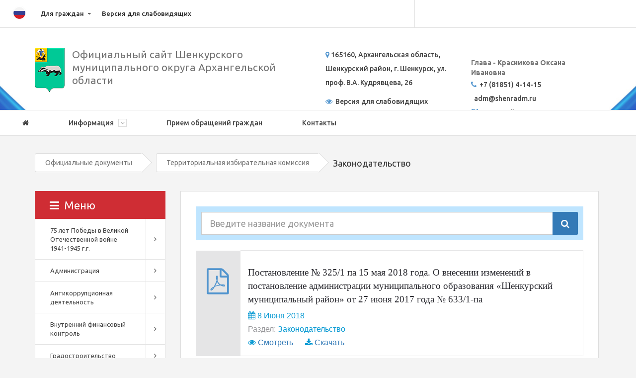

--- FILE ---
content_type: text/html; charset=UTF-8
request_url: http://shenradm.ru/dokumenty/?SECTION_ID=310/
body_size: 24637
content:
<!DOCTYPE HTML>
<html lang='ru'>
<head>

    <meta http-equiv='X-UA-Compatible' content='IE=edge'>
    <meta name='viewport' content='width=device-width, initial-scale=1'>
    <title>Законодательство</title>
    <link rel="shortcut icon" type="image/x-icon" href="/favicon.ico"/>
    <link href='https://fonts.googleapis.com/css?family=Ubuntu:400,500,700&subset=latin,cyrillic' rel='stylesheet'
          type='text/css'>
    <link rel="stylesheet" href="/bitrix/templates/webmax/css/font-awesome.min.css">
    <link rel='stylesheet' href="/bitrix/templates/webmax/slick/slick.css">
    <link rel='stylesheet' href="/bitrix/templates/webmax/css/bootstrap-select/bootstrap-select.min.css">
    <link rel='stylesheet' href="/bitrix/templates/webmax/css/jquery.formstyler.css">

    <script src="https://code.jquery.com/jquery-1.12.4.min.js"
            integrity="sha256-ZosEbRLbNQzLpnKIkEdrPv7lOy9C27hHQ+Xp8a4MxAQ=" crossorigin="anonymous"></script>

    <meta http-equiv="Content-Type" content="text/html; charset=UTF-8" />
<meta name="robots" content="index, follow" />
<meta name="description" content="Официальный сайт администрации муниципального образования &quot;Шенкурский муниципальный район&quot;" />
<link href="/bitrix/cache/css/s1/webmax/kernel_main/kernel_main.css?164369834644417" type="text/css"  rel="stylesheet" />
<link href="/bitrix/cache/css/s1/webmax/page_a2acda2e45cea12c520e63f6fdb01625/page_a2acda2e45cea12c520e63f6fdb01625.css?16436147863338" type="text/css"  rel="stylesheet" />
<link href="/bitrix/cache/css/s1/webmax/template_81b543ec214d1f1e724a012c300b89cf/template_81b543ec214d1f1e724a012c300b89cf.css?1651222502205446" type="text/css"  data-template-style="true"  rel="stylesheet" />
<script type="text/javascript">if(!window.BX)window.BX={message:function(mess){if(typeof mess=='object') for(var i in mess) BX.message[i]=mess[i]; return true;}};</script>
<script type="text/javascript">(window.BX||top.BX).message({'JS_CORE_LOADING':'Загрузка...','JS_CORE_NO_DATA':'- Нет данных -','JS_CORE_WINDOW_CLOSE':'Закрыть','JS_CORE_WINDOW_EXPAND':'Развернуть','JS_CORE_WINDOW_NARROW':'Свернуть в окно','JS_CORE_WINDOW_SAVE':'Сохранить','JS_CORE_WINDOW_CANCEL':'Отменить','JS_CORE_WINDOW_CONTINUE':'Продолжить','JS_CORE_H':'ч','JS_CORE_M':'м','JS_CORE_S':'с','JSADM_AI_HIDE_EXTRA':'Скрыть лишние','JSADM_AI_ALL_NOTIF':'Показать все','JSADM_AUTH_REQ':'Требуется авторизация!','JS_CORE_WINDOW_AUTH':'Войти','JS_CORE_IMAGE_FULL':'Полный размер'});</script>
<script type="text/javascript">(window.BX||top.BX).message({'LANGUAGE_ID':'ru','FORMAT_DATE':'DD.MM.YYYY','FORMAT_DATETIME':'DD.MM.YYYY HH:MI:SS','COOKIE_PREFIX':'BITRIX_SM','SERVER_TZ_OFFSET':'10800','SITE_ID':'s1','SITE_DIR':'/','USER_ID':'','SERVER_TIME':'1769899606','USER_TZ_OFFSET':'0','USER_TZ_AUTO':'Y','bitrix_sessid':'d0200ca380d73859467eff1ee7649b33'});</script>


<script type="text/javascript" src="/bitrix/cache/js/s1/webmax/kernel_main/kernel_main.js?1643698346270160"></script>
<script type="text/javascript" src="/bitrix/cache/js/s1/webmax/kernel_twim.recaptchafree/kernel_twim.recaptchafree.js?16434423821479"></script>
<script type="text/javascript">BX.setJSList(['/bitrix/js/main/core/core.js?164344193873480','/bitrix/js/main/core/core_ajax.js?164344193821031','/bitrix/js/main/json/json2.min.js?16434419393467','/bitrix/js/main/core/core_ls.js?16434419387365','/bitrix/js/main/session.js?16434419393642','/bitrix/js/main/core/core_window.js?164344193874754','/bitrix/js/main/core/core_popup.js?164344193829812','/bitrix/js/main/core/core_date.js?164344193834241','/bitrix/js/main/utils.js?164344193919858','/bitrix/js/twim.recaptchafree/script.js?16434419391215','/bitrix/templates/webmax/components/bitrix/news/doc/bitrix/news.list/.default/script.js?1643441929288','/bitrix/templates/webmax/components/bitrix/menu/menu_left/script.js?16434419291952']); </script>
<script type="text/javascript">BX.setCSSList(['/bitrix/js/main/core/css/core.css?16434419382854','/bitrix/js/main/core/css/core_popup.css?164344193829699','/bitrix/js/main/core/css/core_date.css?16434419389657','/bitrix/components/bitrix/system.pagenavigation/templates/round/style.css?16434419352530','/bitrix/templates/webmax/components/bitrix/news/doc/bitrix/news.list/.default/style.css?1643441929358','/bitrix/templates/webmax/components/bitrix/menu/top_menu/style.css?16434419292345','/bitrix/css/main/font-awesome.css?164344192923748','/bitrix/components/bitrix/system.show_message/templates/.default/style.css?164344193551','/bitrix/templates/webmax/components/bitrix/menu/main_menu/style.css?16434419291538','/bitrix/templates/webmax/components/bitrix/menu/menu_left/style.css?16434419294647','/bitrix/templates/webmax/components/bitrix/news.list/main_events/style.css?1643441929150','/bitrix/templates/webmax/components/bitrix/news.list/slider_inform/style.css?1643441929471','/bitrix/templates/webmax/template_styles.css?1643441929170607']); </script>
<script src="https://www.google.com/recaptcha/api.js?onload=onloadRecaptchafree&render=explicit&hl=ru" async defer></script>



<script type="text/javascript" src="/bitrix/cache/js/s1/webmax/template_f6d9757193b59741b470e354e8bb99ae/template_f6d9757193b59741b470e354e8bb99ae.js?16434423822300"></script>
<script type="text/javascript" src="/bitrix/cache/js/s1/webmax/page_da28b9aaaecfc865ded5225af89091bf/page_da28b9aaaecfc865ded5225af89091bf.js?1643614786695"></script>
<script type="text/javascript">var _ba = _ba || []; _ba.push(["aid", "8868a6de8d311184bddd26eb9dd74aa6"]); _ba.push(["host", "shenradm.ru"]); (function() {var ba = document.createElement("script"); ba.type = "text/javascript"; ba.async = true;ba.src = (document.location.protocol == "https:" ? "https://" : "http://") + "bitrix.info/ba.js";var s = document.getElementsByTagName("script")[0];s.parentNode.insertBefore(ba, s);})();</script>


    <link rel='stylesheet' href="/bitrix/templates/webmax/css/cecutient/allstyles.css">


    <script src="/bitrix/templates/webmax/js/bootstrap-select/bootstrap-select.js"></script>
    <script src="/bitrix/templates/webmax/js/jquery.formstyler.min.js"></script>
    <script src="/bitrix/templates/webmax/js/jquery.menu-aim.js"></script>
    <!--[if lt IE 9]>
    <script src='https://oss.maxcdn.com/html5shiv/3.7.2/html5shiv.min.js'></script>
    <script src='https://oss.maxcdn.com/respond/1.4.2/respond.min.js'></script>
    <![endif]-->
</head>


<body>
<link rel='stylesheet' href="/bitrix/templates/webmax/css/custom.css">
<div id="panel">
    </div>
<div id="CecutientWrapper" style="z-index: 99999;">
	<div id="CecutientBlock">
		<div class="CecutientSection">
            <div>
                Изображения:
                <a id="ImageOn">Вкл</a>
                <a id="ImageOff">Выкл</a>
            </div>
            <div>
                Цветовая схема:
                <a id="WhiteStyle">A</a>
                <a id="BlackStyle">A</a>
                <a id="BlueStyle">A</a>
                <a id="GreenStyle">A</a>
                <a id="CecutientOff" style='font-weight: bold; text-decoration: underline;'> [ОБЫЧНАЯ ВЕРСИЯ САЙТА]</a>
            </div>
        </div>
        <div class="CecutientSection">
            <div>
                Размер шрифта:
                <a id="SmallFonts">A</a>
                <a id="MediumFonts">A</a>
                <a id="BigFonts">A</a>
            </div>
            <div>
                Кёрнинг:
                <a id="NormalKerning" class="kerning-toggle">Стандартный</a>
                <a id="MediumKerning" class="kerning-toggle">Средний</a>
                <a id="LargeKerning" class="kerning-toggle">Большой</a>
            </div>
        </div>
	</div>
</div><div class="bg">
    <!--HEIGHT MENU-->
    <header id='headermenu'>
        <!--<div class='center'>
            <div class='block'></div>
        </div>-->
        <div class="container">
            <img class="header-icon" src="/bitrix/templates/webmax/img/icon-menu-flag.png" />
            <div class="row">
                <!--<div class="col-sm-4">-->
                                <!--</div>-->
                <div class="col-sm-8">
                    <style>


</style>
	<!--<nav>
		<ul class="nav nav-pills nav-justified">-->
				<div class="top-header-nav">
        <ul class="top-header-nav-ul">
		
	
	
					<li class="parent"><a href="/dlya-grazhdan/" class="root-item">Для граждан</a>
				<ul class="second-level">
		
	
	

	
	
		
							<li><a href="/dlya-grazhdan/internet-priemnaya/">Интернет приемная</a></li>
			
		
	
	

	
	
		
							<li><a href="/dlya-grazhdan/grafik-raboty/">График работы</a></li>
			
		
	
	

	
	
		
							<li><a href="/dlya-grazhdan/oprosy/">Опросы</a></li>
			
		
	
	

	
	
		
							<li><a href="http://shenradm.ru/munitsipalitet/?SECTION_ID=836/">Информация о приеме граждан</a></li>
			
		
	
	

			</ul></li>	
	
		
							<li><a href="" class="root-item" id="CecutientOn">Версия для слабовидящих</a></li>
			
		
	
	

    </ul>
    </div>
		<!--</ul>
	</nav>-->
                </div>
                <div class="col-sm-4 nopos" style="padding-left: 0px;">
                    <div class="right">

                        
<p><font class="errortext">Модуль поиска не установлен.</font></p>
                    </div>
                </div>
            </div>
        </div>
    </header>
    <section id='address'>
        <div class="container">
            <div class="row">
                <div class="col-md-6">

                    <a href="/"><img alt="герб Шенкурский муниципальный район" src="/bitrix/templates/webmax/img/logo.png" class="logo" style="float:left; padding-right:15px;"></a>
<h3 style="margin-top: 0px;"> <span style="font-weight: 100; font-size: 21px;">Официальный сайт Шенкурского муниципального округа Архангельской области</span></h3>
                </div>
                <div class="clearfix visible-sm-block visible-xs-block" style='margin-bottom: 30px;'></div>
                <div class="col-md-3 col-sm-6">

                    <p><strong id="header_adres"><i style="color:#5094ce;" class="fa fa-map-marker" aria-hidden="true"></i>
165160, Архангельская область, Шенкурский район, г. Шенкурск, ул. проф. В.А. Кудрявцева, 26</strong></p>

                    <p>
                    <strong id="header_adres">
                    <a href="" class="blind-link" id="CecutientOn3"><i class="fa fa-eye" aria-hidden="true"></i>&nbsp;&nbsp;Версия для слабовидящих</a>
                    </strong>
                    </p>

                    <p>
                    <strong id="header_adres">
                            <a href="" class="blind-link" id="CecutientOff3" style="display:none;"><i style="" class="fa fa-eye" aria-hidden="true"></i>&nbsp;Версия для слабовидящих</a>
                    </strong>
                    </p>
                </div>
                <div class="col-md-3 col-sm-6">

                    <div>
 <br>
</div>
<b>Глава - Красникова Оксана Ивановна&nbsp; </b>
<p>
 <i class="fa fa-phone" style="color:#5094ce;"></i> <strong id="header_phone">&nbsp;+7 (81851) 4-14-15</strong><br>
	 &nbsp; <strong>adm@</strong><strong>shenradm.ru</strong><br>
 <i class="fa fa-map" aria-hidden="true" style="color:#5094ce;"></i> <strong><a style=" color:#414141;" href="/karta-sayta/">&nbsp;Карта сайта</a></strong>
</p>
                </div>
            </div>
        </div>
    </section>

    <section id="mainmenu">

        
<nav class="navbar navbar-default">
	<div class="container" style="padding-left: 0;">
		<div class="navbar-header">
			<button type="button" class="navbar-toggle collapsed" data-toggle="collapse" data-target="#bs-example-navbar-collapse-1" aria-expanded="false">
			<span class="sr-only">Toggle navigation</span>
			<span class="icon-bar"></span>
			<span class="icon-bar"></span>
			<span class="icon-bar"></span>
			</button>
		</div>

		<div class="collapse navbar-collapse" id="bs-example-navbar-collapse-1">
			<ul class="nav navbar-nav">
				<li>
					<a href="/" >
					<i class="fa fa-home" aria-hidden="true"></i>
					</a>
				</li>

	
	
					<li class="dropdown" class=""><a href="/information/" class="dropdown-toggle" data-toggle="dropdown" role="button" aria-haspopup="true" aria-expanded="false">Информация <i class="fa fa-angle-down" aria-hidden="true"></i></a>
				<ul class="dropdown-menu">
					<div class="container vert">
		
	
	

	
	
		
							<li class=""><a href="/information/?SECTION_ID=114/">Наш район</a></li>
			
		
	
	

	
	
		
							<li class=""><a href="/information/?SECTION_ID=115/">История</a></li>
			
		
	
	

	
	
		
							<li class=""><a href="/information/?SECTION_ID=116/">Символика</a></li>
			
		
	
	

	
	
		
							<li class=""><a href="/information/?SECTION_ID=669/">Награды и поощрения</a></li>
			
		
	
	

	
	
		
							<li class=""><a href="/novosti/">Новости</a></li>
			
		
	
	

	
	
		
							<li class=""><a href="/kontakty/">Реквизиты</a></li>
			
		
	
	

			</ul></li>	
	
		
			
				<li class=""><a href="/dlya-grazhdan/internet-priemnaya/">Прием обращений граждан</a></li>
			
		
	
	

	
	
		
			
				<li class=""><a href="/kontakty/">Контакты</a></li>
			
		
	
	



			</ul>
		</div>
	</div>
</nav>
    </section>
</div>

<section id="breadcrumbs"><div class="container"><ul class="breadcrumbslist">
			
				<li>
				<a href="/dokumenty/" title="Официальные документы" itemprop="url">
					Официальные документы
				</a>
				</li>
			
			
				<li>
				<a href="/dokumenty/?SECTION_ID=309" title="Территориальная избирательная комиссия " itemprop="url">
					Территориальная избирательная комиссия 
				</a>
				</li>
			
				<li>
					<span>Законодательство</span>
				</li></ul></div></div></section><!--CONTENT-->
<section id="maincontainer">
    <div class="container">
        <div class="row">
            <div class="col-md-3">
                <section class='rightsidebar'>

                    


    <div class="dropdown-left-menu">
        <a class="dropdown-left-menu__trigger" href="#"><i class="fa fa-bars" aria-hidden="true" style="margin-right: 10px;"></i>Меню</a>
        <nav class="dropdown-left-menu__nav dropdown-left-menu__popup">
            <h2 class="dropdown-left-menu__title">Меню</h2>
            <a href="#0" class="dropdown-left-menu__close">×</a>
            <ul class="dropdown-left-menu__content">
            
                
            
                                
                                    
                                        <li class="dropdown-left-menu__li dropdown-left-menu__lvl-1 has-children  ">
                                            <span class="dropdown-left-menu__link">
                                            <a class="dropdown-left-menu__link-text" href="/dokumenty/?SECTION_ID=693/" class="dropdown-left-menu__link-text">     75 лет Победы в Великой Отечественной войне 1941-1945 г.г. </a><button class="dropdown-left-menu__toggle"></button>
                                        </span>
                                        </li>



                                    
                                                                                                                    
                
            
            
            <li class="dropdown-left-menu__li dropdown-left-menu__lvl-1  has-children  ">
                <span class="dropdown-left-menu__link">
                    <a class="dropdown-left-menu__link-text" href="/dokumenty/?SECTION_ID=177/">Администрация</a><button class="dropdown-left-menu__toggle"></button>
                </span>

                <ul class="dropdown-left-menu__secondary is-hidden ">
                    <li class="dropdown-left-menu__go-back"><a href="#0">Назад</a>
                    </li>
                    
                                                                                    
                
            
                                
                                                                            <li class="dropdown-left-menu__li dropdown-left-menu__lvl-2">
                                            <a class="dropdown-left-menu__link" href="/dokumenty/?SECTION_ID=178/">
                                                График основных основных мероприятий                                            </a>
                                        </li>

                                    
                                                                                                                    
                
            
                                
                                                                            <li class="dropdown-left-menu__li dropdown-left-menu__lvl-2">
                                            <a class="dropdown-left-menu__link" href="/dokumenty/?SECTION_ID=670/">
                                                Награды и поощрения                                            </a>
                                        </li>

                                    
                                                                                                                    
                
            
                                
                                                                            <li class="dropdown-left-menu__li dropdown-left-menu__lvl-2">
                                            <a class="dropdown-left-menu__link" href="/dokumenty/?SECTION_ID=907/">
                                                Отчеты главы                                            </a>
                                        </li>

                                    
                                                                                                                    
                
            
                                
                                                                            <li class="dropdown-left-menu__li dropdown-left-menu__lvl-2">
                                            <a class="dropdown-left-menu__link" href="/dokumenty/?SECTION_ID=835/">
                                                Прием граждан                                            </a>
                                        </li>

                                    
                                                                                                                    
                
            
                                
                                                                            <li class="dropdown-left-menu__li dropdown-left-menu__lvl-2">
                                            <a class="dropdown-left-menu__link" href="/dokumenty/?SECTION_ID=179/">
                                                Резерв управленческих кадров                                            </a>
                                        </li>

                                    
                                                                                                                    
                                </ul></li>            
            
            
            <li class="dropdown-left-menu__li dropdown-left-menu__lvl-1  has-children  ">
                <span class="dropdown-left-menu__link">
                    <a class="dropdown-left-menu__link-text" href="/dokumenty/?SECTION_ID=326/">Антикоррупционная деятельность </a><button class="dropdown-left-menu__toggle"></button>
                </span>

                <ul class="dropdown-left-menu__secondary is-hidden ">
                    <li class="dropdown-left-menu__go-back"><a href="#0">Назад</a>
                    </li>
                    
                                                                                    
                
            
                                
                                                                            <li class="dropdown-left-menu__li dropdown-left-menu__lvl-2">
                                            <a class="dropdown-left-menu__link" href="/dokumenty/?SECTION_ID=721/">
                                                Антимонопольный комплаенс                                            </a>
                                        </li>

                                    
                                                                                                                    
                
            
                                
                                                                            <li class="dropdown-left-menu__li dropdown-left-menu__lvl-2">
                                            <a class="dropdown-left-menu__link" href="/dokumenty/?SECTION_ID=828/">
                                                Информация по результатам проверки                                            </a>
                                        </li>

                                    
                                                                                                                    
                
            
                                
                                                                            <li class="dropdown-left-menu__li dropdown-left-menu__lvl-2">
                                            <a class="dropdown-left-menu__link" href="/dokumenty/?SECTION_ID=460/">
                                                Комиссия по соблюдению требований к служебному поведению                                            </a>
                                        </li>

                                    
                                                                                                                    
                
            
                                
                                                                            <li class="dropdown-left-menu__li dropdown-left-menu__lvl-2">
                                            <a class="dropdown-left-menu__link" href="/dokumenty/?SECTION_ID=681/">
                                                Методические материалы                                            </a>
                                        </li>

                                    
                                                                                                                    
                
            
                                
                                                                            <li class="dropdown-left-menu__li dropdown-left-menu__lvl-2">
                                            <a class="dropdown-left-menu__link" href="/dokumenty/?SECTION_ID=461/">
                                                МПА по вопросам противодействия коррупции                                            </a>
                                        </li>

                                    
                                                                                                                    
                
            
                                
                                                                            <li class="dropdown-left-menu__li dropdown-left-menu__lvl-2">
                                            <a class="dropdown-left-menu__link" href="/dokumenty/?SECTION_ID=504/">
                                                План противодействия коррупции на 2018 – 2020 годы                                            </a>
                                        </li>

                                    
                                                                                                                    
                
            
                                <li class="dropdown-left-menu__li dropdown-left-menu__lvl-2">
                        <a class="dropdown-left-menu__link" href="/dokumenty/?SECTION_ID=327/">
                            Сведения о доходах                        </a>
                        <ul class="dropdown-left-menu__nested">

                            
                                                                                    
                
            
                                
                                                                            <li class="dropdown-left-menu__li dropdown-left-menu__lvl-3">
                                            <a class="dropdown-left-menu__link" href="/dokumenty/?SECTION_ID=469/">
                                                2013 год                                            </a>
                                        </li>

                                    
                                                                                                                    
                
            
                                
                                                                            <li class="dropdown-left-menu__li dropdown-left-menu__lvl-3">
                                            <a class="dropdown-left-menu__link" href="/dokumenty/?SECTION_ID=470/">
                                                2014 год                                            </a>
                                        </li>

                                    
                                                                                                                    
                
            
                                
                                                                            <li class="dropdown-left-menu__li dropdown-left-menu__lvl-3">
                                            <a class="dropdown-left-menu__link" href="/dokumenty/?SECTION_ID=471/">
                                                2015 год                                            </a>
                                        </li>

                                    
                                                                                                                    
                
            
                                
                                                                            <li class="dropdown-left-menu__li dropdown-left-menu__lvl-3">
                                            <a class="dropdown-left-menu__link" href="/dokumenty/?SECTION_ID=472/">
                                                2016 год                                            </a>
                                        </li>

                                    
                                                                                                                    
                
            
                                
                                                                            <li class="dropdown-left-menu__li dropdown-left-menu__lvl-3">
                                            <a class="dropdown-left-menu__link" href="/dokumenty/?SECTION_ID=473/">
                                                2017 год                                            </a>
                                        </li>

                                    
                                                                                                                    
                
            
                                
                                                                            <li class="dropdown-left-menu__li dropdown-left-menu__lvl-3">
                                            <a class="dropdown-left-menu__link" href="/dokumenty/?SECTION_ID=711/">
                                                2018 год                                            </a>
                                        </li>

                                    
                                                                                                                    
                
            
                                
                                                                            <li class="dropdown-left-menu__li dropdown-left-menu__lvl-3">
                                            <a class="dropdown-left-menu__link" href="/dokumenty/?SECTION_ID=890/">
                                                2019 год                                            </a>
                                        </li>

                                    
                                                                                                                    
                
            
                                
                                                                            <li class="dropdown-left-menu__li dropdown-left-menu__lvl-3">
                                            <a class="dropdown-left-menu__link" href="/dokumenty/?SECTION_ID=1001/">
                                                2020 год                                            </a>
                                        </li>

                                    
                                                                                                                    
                
            
                                
                                                                            <li class="dropdown-left-menu__li dropdown-left-menu__lvl-3">
                                            <a class="dropdown-left-menu__link" href="/dokumenty/?SECTION_ID=1165/">
                                                2021 год                                            </a>
                                        </li>

                                    
                                                                                                                    
                                </ul></li>            
            
                                
                                                                            <li class="dropdown-left-menu__li dropdown-left-menu__lvl-2">
                                            <a class="dropdown-left-menu__link" href="/dokumenty/?SECTION_ID=462/">
                                                Совет по противодействию коррупции                                            </a>
                                        </li>

                                    
                                                                                                                    
                
            
                                
                                                                            <li class="dropdown-left-menu__li dropdown-left-menu__lvl-2">
                                            <a class="dropdown-left-menu__link" href="/dokumenty/?SECTION_ID=511/">
                                                Формы документов, связанных с противодействием коррупции, для заполнения                                            </a>
                                        </li>

                                    
                                                                                                                    
                                </ul></li>            
            
                                
                                    
                                        <li class="dropdown-left-menu__li dropdown-left-menu__lvl-1 has-children  ">
                                            <span class="dropdown-left-menu__link">
                                            <a class="dropdown-left-menu__link-text" href="/dokumenty/?SECTION_ID=921/" class="dropdown-left-menu__link-text">Внутренний финансовый контроль</a><button class="dropdown-left-menu__toggle"></button>
                                        </span>
                                        </li>



                                    
                                                                                                                    
                
            
            
            <li class="dropdown-left-menu__li dropdown-left-menu__lvl-1  has-children  ">
                <span class="dropdown-left-menu__link">
                    <a class="dropdown-left-menu__link-text" href="/dokumenty/?SECTION_ID=315/">Градостроительство</a><button class="dropdown-left-menu__toggle"></button>
                </span>

                <ul class="dropdown-left-menu__secondary is-hidden ">
                    <li class="dropdown-left-menu__go-back"><a href="#0">Назад</a>
                    </li>
                    
                                                                                    
                
            
                                <li class="dropdown-left-menu__li dropdown-left-menu__lvl-2">
                        <a class="dropdown-left-menu__link" href="/dokumenty/?SECTION_ID=316/">
                            Правила землепользования и застройки                        </a>
                        <ul class="dropdown-left-menu__nested">

                            
                                                                                    
                
            
                                
                                                                            <li class="dropdown-left-menu__li dropdown-left-menu__lvl-3">
                                            <a class="dropdown-left-menu__link" href="/dokumenty/?SECTION_ID=317/">
                                                МО «Шенкурское»                                            </a>
                                        </li>

                                    
                                                                                                                    
                                </ul></li>            
            
                                
                                                                            <li class="dropdown-left-menu__li dropdown-left-menu__lvl-2">
                                            <a class="dropdown-left-menu__link" href="/dokumenty/?SECTION_ID=716/">
                                                Реестры                                            </a>
                                        </li>

                                    
                                                                                                                    
                
            
                                
                                                                            <li class="dropdown-left-menu__li dropdown-left-menu__lvl-2">
                                            <a class="dropdown-left-menu__link" href="/dokumenty/?SECTION_ID=678/">
                                                Реклама                                            </a>
                                        </li>

                                    
                                                                                                                    
                                </ul></li>            
            
            
            <li class="dropdown-left-menu__li dropdown-left-menu__lvl-1  has-children  ">
                <span class="dropdown-left-menu__link">
                    <a class="dropdown-left-menu__link-text" href="/dokumenty/?SECTION_ID=354/">ЖКХ и городская среда</a><button class="dropdown-left-menu__toggle"></button>
                </span>

                <ul class="dropdown-left-menu__secondary is-hidden ">
                    <li class="dropdown-left-menu__go-back"><a href="#0">Назад</a>
                    </li>
                    
                                                                                    
                
            
                                
                                                                            <li class="dropdown-left-menu__li dropdown-left-menu__lvl-2">
                                            <a class="dropdown-left-menu__link" href="/dokumenty/?SECTION_ID=883/">
                                                Благоустройство территорий                                            </a>
                                        </li>

                                    
                                                                                                                    
                
            
                                
                                                                            <li class="dropdown-left-menu__li dropdown-left-menu__lvl-2">
                                            <a class="dropdown-left-menu__link" href="/dokumenty/?SECTION_ID=420/">
                                                Визуальный мусор                                            </a>
                                        </li>

                                    
                                                                                                                    
                
            
                                
                                                                            <li class="dropdown-left-menu__li dropdown-left-menu__lvl-2">
                                            <a class="dropdown-left-menu__link" href="/dokumenty/?SECTION_ID=634/">
                                                Всероссийский конкурс лучших проектов создания комфортной городской среды                                            </a>
                                        </li>

                                    
                                                                                                                    
                
            
                                
                                                                            <li class="dropdown-left-menu__li dropdown-left-menu__lvl-2">
                                            <a class="dropdown-left-menu__link" href="/dokumenty/?SECTION_ID=986/">
                                                Голосование по объектам благоустройства 2022                                            </a>
                                        </li>

                                    
                                                                                                                    
                
            
                                <li class="dropdown-left-menu__li dropdown-left-menu__lvl-2">
                        <a class="dropdown-left-menu__link" href="/dokumenty/?SECTION_ID=808/">
                            Деятельность общественной комиссии                        </a>
                        <ul class="dropdown-left-menu__nested">

                            
                                                                                    
                
            
                                
                                                                            <li class="dropdown-left-menu__li dropdown-left-menu__lvl-3">
                                            <a class="dropdown-left-menu__link" href="/dokumenty/?SECTION_ID=842/">
                                                Протокол общественной комиссии по обсужlению дизайн-проектов от 13.11.2019                                            </a>
                                        </li>

                                    
                                                                                                                    
                                </ul></li>            
            
                                
                                                                            <li class="dropdown-left-menu__li dropdown-left-menu__lvl-2">
                                            <a class="dropdown-left-menu__link" href="/dokumenty/?SECTION_ID=923/">
                                                Муниципальные маршруты                                            </a>
                                        </li>

                                    
                                                                                                                    
                
            
                                
                                                                            <li class="dropdown-left-menu__li dropdown-left-menu__lvl-2">
                                            <a class="dropdown-left-menu__link" href="/dokumenty/?SECTION_ID=628/">
                                                Муниципальные программы &quot;Формирование комфортной городской среды&quot;                                            </a>
                                        </li>

                                    
                                                                                                                    
                
            
                                
                                                                            <li class="dropdown-left-menu__li dropdown-left-menu__lvl-2">
                                            <a class="dropdown-left-menu__link" href="/dokumenty/?SECTION_ID=488/">
                                                Новости проекта                                            </a>
                                        </li>

                                    
                                                                                                                    
                
            
                                
                                                                            <li class="dropdown-left-menu__li dropdown-left-menu__lvl-2">
                                            <a class="dropdown-left-menu__link" href="/dokumenty/?SECTION_ID=355/">
                                                Нормативно-правовые акты                                            </a>
                                        </li>

                                    
                                                                                                                    
                
            
                                <li class="dropdown-left-menu__li dropdown-left-menu__lvl-2">
                        <a class="dropdown-left-menu__link" href="/dokumenty/?SECTION_ID=738/">
                            Общественные обсуждения                        </a>
                        <ul class="dropdown-left-menu__nested">

                            
                                                                                    
                
            
                                
                                                                            <li class="dropdown-left-menu__li dropdown-left-menu__lvl-3">
                                            <a class="dropdown-left-menu__link" href="/dokumenty/?SECTION_ID=804/">
                                                Проект благоустройства общественной территории МО «Шенкурское», участок пешеходной зоны улицы Кудрявцева, от здания МБОУ «Шенкурская СШ» до здания детского сада «Ваганочка»                                            </a>
                                        </li>

                                    
                                                                                                                    
                
            
                                
                                                                            <li class="dropdown-left-menu__li dropdown-left-menu__lvl-3">
                                            <a class="dropdown-left-menu__link" href="/dokumenty/?SECTION_ID=739/">
                                                Реформа обращения с твердыми коммунальными отходами в Архангельской области                                            </a>
                                        </li>

                                    
                                                                                                                    
                                </ul></li>            
            
                                
                                                                            <li class="dropdown-left-menu__li dropdown-left-menu__lvl-2">
                                            <a class="dropdown-left-menu__link" href="/dokumenty/?SECTION_ID=1122/">
                                                Онлайн голосование по объектам благоустройства                                            </a>
                                        </li>

                                    
                                                                                                                    
                
            
                                <li class="dropdown-left-menu__li dropdown-left-menu__lvl-2">
                        <a class="dropdown-left-menu__link" href="/dokumenty/?SECTION_ID=601/">
                            Отчеты о реализации мероприятий                        </a>
                        <ul class="dropdown-left-menu__nested">

                            
                                                                                    
                
            
                                
                                                                            <li class="dropdown-left-menu__li dropdown-left-menu__lvl-3">
                                            <a class="dropdown-left-menu__link" href="/dokumenty/?SECTION_ID=671/">
                                                2018 год                                            </a>
                                        </li>

                                    
                                                                                                                    
                
            
                                
                                                                            <li class="dropdown-left-menu__li dropdown-left-menu__lvl-3">
                                            <a class="dropdown-left-menu__link" href="/dokumenty/?SECTION_ID=719/">
                                                2019 год                                            </a>
                                        </li>

                                    
                                                                                                                    
                                </ul></li>            
            
                                
                                                                            <li class="dropdown-left-menu__li dropdown-left-menu__lvl-2">
                                            <a class="dropdown-left-menu__link" href="/dokumenty/?SECTION_ID=613/">
                                                Правила благоустройства                                            </a>
                                        </li>

                                    
                                                                                                                    
                
            
                                
                                                                            <li class="dropdown-left-menu__li dropdown-left-menu__lvl-2">
                                            <a class="dropdown-left-menu__link" href="/dokumenty/?SECTION_ID=825/">
                                                Реформа ТКО                                            </a>
                                        </li>

                                    
                                                                                                                    
                
            
                                
                                                                            <li class="dropdown-left-menu__li dropdown-left-menu__lvl-2">
                                            <a class="dropdown-left-menu__link" href="/dokumenty/?SECTION_ID=1259/">
                                                Схема теплоснабжения                                            </a>
                                        </li>

                                    
                                                                                                                    
                                </ul></li>            
            
            
            <li class="dropdown-left-menu__li dropdown-left-menu__lvl-1  has-children  ">
                <span class="dropdown-left-menu__link">
                    <a class="dropdown-left-menu__link-text" href="/dokumenty/?SECTION_ID=865/">Информация организаций</a><button class="dropdown-left-menu__toggle"></button>
                </span>

                <ul class="dropdown-left-menu__secondary is-hidden ">
                    <li class="dropdown-left-menu__go-back"><a href="#0">Назад</a>
                    </li>
                    
                                                                                    
                
            
                                
                                                                            <li class="dropdown-left-menu__li dropdown-left-menu__lvl-2">
                                            <a class="dropdown-left-menu__link" href="/dokumenty/?SECTION_ID=1074/">
                                                Архангельская транспортная прокуратура                                            </a>
                                        </li>

                                    
                                                                                                                    
                                </ul></li>            
            
                                
                                    
                                        <li class="dropdown-left-menu__li dropdown-left-menu__lvl-1 has-children  ">
                                            <span class="dropdown-left-menu__link">
                                            <a class="dropdown-left-menu__link-text" href="/dokumenty/?SECTION_ID=605/" class="dropdown-left-menu__link-text">Информация прокуратуры </a><button class="dropdown-left-menu__toggle"></button>
                                        </span>
                                        </li>



                                    
                                                                                                                    
                
            
            
            <li class="dropdown-left-menu__li dropdown-left-menu__lvl-1  has-children  ">
                <span class="dropdown-left-menu__link">
                    <a class="dropdown-left-menu__link-text" href="/dokumenty/?SECTION_ID=181/">КУМИ</a><button class="dropdown-left-menu__toggle"></button>
                </span>

                <ul class="dropdown-left-menu__secondary is-hidden ">
                    <li class="dropdown-left-menu__go-back"><a href="#0">Назад</a>
                    </li>
                    
                                                                                    
                
            
                                
                                                                            <li class="dropdown-left-menu__li dropdown-left-menu__lvl-2">
                                            <a class="dropdown-left-menu__link" href="/dokumenty/?SECTION_ID=909/">
                                                Имущественная поддержка субъектов МСП                                            </a>
                                        </li>

                                    
                                                                                                                    
                
            
                                
                                                                            <li class="dropdown-left-menu__li dropdown-left-menu__lvl-2">
                                            <a class="dropdown-left-menu__link" href="/dokumenty/?SECTION_ID=1002/">
                                                Комплексные кадастровые работы                                            </a>
                                        </li>

                                    
                                                                                                                    
                
            
                                
                                                                            <li class="dropdown-left-menu__li dropdown-left-menu__lvl-2">
                                            <a class="dropdown-left-menu__link" href="/dokumenty/?SECTION_ID=183/">
                                                Новости филиала ППК &quot;Роскадастр&quot; по Архангельской области                                            </a>
                                        </li>

                                    
                                                                                                                    
                
            
                                
                                                                            <li class="dropdown-left-menu__li dropdown-left-menu__lvl-2">
                                            <a class="dropdown-left-menu__link" href="/dokumenty/?SECTION_ID=182/">
                                                Памятка для многодетных семей                                            </a>
                                        </li>

                                    
                                                                                                                    
                
            
                                
                                                                            <li class="dropdown-left-menu__li dropdown-left-menu__lvl-2">
                                            <a class="dropdown-left-menu__link" href="/dokumenty/?SECTION_ID=824/">
                                                Приватизация муниципального имущества                                            </a>
                                        </li>

                                    
                                                                                                                    
                
            
                                
                                                                            <li class="dropdown-left-menu__li dropdown-left-menu__lvl-2">
                                            <a class="dropdown-left-menu__link" href="/dokumenty/?SECTION_ID=487/">
                                                Реестр муниципального имущества                                            </a>
                                        </li>

                                    
                                                                                                                    
                                </ul></li>            
            
            
            <li class="dropdown-left-menu__li dropdown-left-menu__lvl-1  has-children  ">
                <span class="dropdown-left-menu__link">
                    <a class="dropdown-left-menu__link-text" href="/dokumenty/?SECTION_ID=224/">Муниципальные образования</a><button class="dropdown-left-menu__toggle"></button>
                </span>

                <ul class="dropdown-left-menu__secondary is-hidden ">
                    <li class="dropdown-left-menu__go-back"><a href="#0">Назад</a>
                    </li>
                    
                                                                                    
                
            
                                <li class="dropdown-left-menu__li dropdown-left-menu__lvl-2">
                        <a class="dropdown-left-menu__link" href="/dokumenty/?SECTION_ID=451/">
                            МО «Верхоледское»                        </a>
                        <ul class="dropdown-left-menu__nested">

                            
                                                                                    
                
            
                                
                                                                            <li class="dropdown-left-menu__li dropdown-left-menu__lvl-3">
                                            <a class="dropdown-left-menu__link" href="/dokumenty/?SECTION_ID=1127/">
                                                информация  о  результатах  проверок                                            </a>
                                        </li>

                                    
                                                                                                                    
                
            
                                
                                                                            <li class="dropdown-left-menu__li dropdown-left-menu__lvl-3">
                                            <a class="dropdown-left-menu__link" href="/dokumenty/?SECTION_ID=797/">
                                                Контактная информация                                            </a>
                                        </li>

                                    
                                                                                                                    
                
            
                                
                                                                            <li class="dropdown-left-menu__li dropdown-left-menu__lvl-3">
                                            <a class="dropdown-left-menu__link" href="/dokumenty/?SECTION_ID=553/">
                                                Муниципальный контроль                                             </a>
                                        </li>

                                    
                                                                                                                    
                
            
                                
                                                                            <li class="dropdown-left-menu__li dropdown-left-menu__lvl-3">
                                            <a class="dropdown-left-menu__link" href="/dokumenty/?SECTION_ID=795/">
                                                Памятки для населения                                            </a>
                                        </li>

                                    
                                                                                                                    
                
            
                                
                                                                            <li class="dropdown-left-menu__li dropdown-left-menu__lvl-3">
                                            <a class="dropdown-left-menu__link" href="/dokumenty/?SECTION_ID=789/">
                                                Постановления,  регламенты,  правила                                            </a>
                                        </li>

                                    
                                                                                                                    
                
            
                                
                                                                            <li class="dropdown-left-menu__li dropdown-left-menu__lvl-3">
                                            <a class="dropdown-left-menu__link" href="/dokumenty/?SECTION_ID=787/">
                                                Распоряжения                                            </a>
                                        </li>

                                    
                                                                                                                    
                
            
                                
                                                                            <li class="dropdown-left-menu__li dropdown-left-menu__lvl-3">
                                            <a class="dropdown-left-menu__link" href="/dokumenty/?SECTION_ID=791/">
                                                Решения муниципального совета                                            </a>
                                        </li>

                                    
                                                                                                                    
                
            
                                
                                                                            <li class="dropdown-left-menu__li dropdown-left-menu__lvl-3">
                                            <a class="dropdown-left-menu__link" href="/dokumenty/?SECTION_ID=452/">
                                                Сведения о доходах                                            </a>
                                        </li>

                                    
                                                                                                                    
                
            
                                
                                                                            <li class="dropdown-left-menu__li dropdown-left-menu__lvl-3">
                                            <a class="dropdown-left-menu__link" href="/dokumenty/?SECTION_ID=537/">
                                                Сведения о численности и расходах муниципальных служащих                                            </a>
                                        </li>

                                    
                                                                                                                    
                
            
                                
                                                                            <li class="dropdown-left-menu__li dropdown-left-menu__lvl-3">
                                            <a class="dropdown-left-menu__link" href="/dokumenty/?SECTION_ID=805/">
                                                Средства массовой информации                                            </a>
                                        </li>

                                    
                                                                                                                    
                
            
                                
                                                                            <li class="dropdown-left-menu__li dropdown-left-menu__lvl-3">
                                            <a class="dropdown-left-menu__link" href="/dokumenty/?SECTION_ID=796/">
                                                Тексты официальных выступлений главы                                            </a>
                                        </li>

                                    
                                                                                                                    
                                </ul></li>            
            
                                <li class="dropdown-left-menu__li dropdown-left-menu__lvl-2">
                        <a class="dropdown-left-menu__link" href="/dokumenty/?SECTION_ID=336/">
                            МО «Верхопаденьгское»                        </a>
                        <ul class="dropdown-left-menu__nested">

                            
                                                                                    
                
            
                                
                                                                            <li class="dropdown-left-menu__li dropdown-left-menu__lvl-3">
                                            <a class="dropdown-left-menu__link" href="/dokumenty/?SECTION_ID=402/">
                                                 Постановления, распоряжения                                            </a>
                                        </li>

                                    
                                                                                                                    
                
            
                                
                                                                            <li class="dropdown-left-menu__li dropdown-left-menu__lvl-3">
                                            <a class="dropdown-left-menu__link" href="/dokumenty/?SECTION_ID=339/">
                                                Изменения в бюджет                                            </a>
                                        </li>

                                    
                                                                                                                    
                
            
                                
                                                                            <li class="dropdown-left-menu__li dropdown-left-menu__lvl-3">
                                            <a class="dropdown-left-menu__link" href="/dokumenty/?SECTION_ID=806/">
                                                Информация для населения                                            </a>
                                        </li>

                                    
                                                                                                                    
                
            
                                
                                                                            <li class="dropdown-left-menu__li dropdown-left-menu__lvl-3">
                                            <a class="dropdown-left-menu__link" href="/dokumenty/?SECTION_ID=755/">
                                                Информация о закупках товаров, работ, услуг для обеспечения муниципальных нужд                                            </a>
                                        </li>

                                    
                                                                                                                    
                
            
                                
                                                                            <li class="dropdown-left-menu__li dropdown-left-menu__lvl-3">
                                            <a class="dropdown-left-menu__link" href="/dokumenty/?SECTION_ID=756/">
                                                Контрольно - счетный орган                                             </a>
                                        </li>

                                    
                                                                                                                    
                
            
                                
                                                                            <li class="dropdown-left-menu__li dropdown-left-menu__lvl-3">
                                            <a class="dropdown-left-menu__link" href="/dokumenty/?SECTION_ID=767/">
                                                Муниципальные услуги                                              </a>
                                        </li>

                                    
                                                                                                                    
                
            
                                
                                                                            <li class="dropdown-left-menu__li dropdown-left-menu__lvl-3">
                                            <a class="dropdown-left-menu__link" href="/dokumenty/?SECTION_ID=552/">
                                                Муниципальный контроль                                             </a>
                                        </li>

                                    
                                                                                                                    
                
            
                                
                                                                            <li class="dropdown-left-menu__li dropdown-left-menu__lvl-3">
                                            <a class="dropdown-left-menu__link" href="/dokumenty/?SECTION_ID=765/">
                                                Обзоры обращений граждан                                            </a>
                                        </li>

                                    
                                                                                                                    
                
            
                                
                                                                            <li class="dropdown-left-menu__li dropdown-left-menu__lvl-3">
                                            <a class="dropdown-left-menu__link" href="/dokumenty/?SECTION_ID=754/">
                                                Общая информация                                            </a>
                                        </li>

                                    
                                                                                                                    
                
            
                                
                                                                            <li class="dropdown-left-menu__li dropdown-left-menu__lvl-3">
                                            <a class="dropdown-left-menu__link" href="/dokumenty/?SECTION_ID=757/">
                                                Паспорт муниципального образования Верхопаденьгское                                            </a>
                                        </li>

                                    
                                                                                                                    
                
            
                                
                                                                            <li class="dropdown-left-menu__li dropdown-left-menu__lvl-3">
                                            <a class="dropdown-left-menu__link" href="/dokumenty/?SECTION_ID=759/">
                                                Порядок обжалования муниципальных нормативных правовых актов, иных решений администрации МО Верхопаденьгское                                            </a>
                                        </li>

                                    
                                                                                                                    
                
            
                                
                                                                            <li class="dropdown-left-menu__li dropdown-left-menu__lvl-3">
                                            <a class="dropdown-left-menu__link" href="/dokumenty/?SECTION_ID=758/">
                                                Поступление на муниципальную службу                                            </a>
                                        </li>

                                    
                                                                                                                    
                
            
                                
                                                                            <li class="dropdown-left-menu__li dropdown-left-menu__lvl-3">
                                            <a class="dropdown-left-menu__link" href="/dokumenty/?SECTION_ID=784/">
                                                Правила внутреннего трудового распорядка администрации МО Верхопаденьгское                                            </a>
                                        </li>

                                    
                                                                                                                    
                
            
                                
                                                                            <li class="dropdown-left-menu__li dropdown-left-menu__lvl-3">
                                            <a class="dropdown-left-menu__link" href="/dokumenty/?SECTION_ID=974/">
                                                Публичные слушания                                            </a>
                                        </li>

                                    
                                                                                                                    
                
            
                                
                                                                            <li class="dropdown-left-menu__li dropdown-left-menu__lvl-3">
                                            <a class="dropdown-left-menu__link" href="/dokumenty/?SECTION_ID=785/">
                                                Распоряжения                                            </a>
                                        </li>

                                    
                                                                                                                    
                
            
                                
                                                                            <li class="dropdown-left-menu__li dropdown-left-menu__lvl-3">
                                            <a class="dropdown-left-menu__link" href="/dokumenty/?SECTION_ID=337/">
                                                Решения муниципального совета                                            </a>
                                        </li>

                                    
                                                                                                                    
                
            
                                
                                                                            <li class="dropdown-left-menu__li dropdown-left-menu__lvl-3">
                                            <a class="dropdown-left-menu__link" href="/dokumenty/?SECTION_ID=468/">
                                                Сведения о доходах                                            </a>
                                        </li>

                                    
                                                                                                                    
                
            
                                
                                                                            <li class="dropdown-left-menu__li dropdown-left-menu__lvl-3">
                                            <a class="dropdown-left-menu__link" href="/dokumenty/?SECTION_ID=688/">
                                                Сведения о численности и расходах муниципальных служащих                                            </a>
                                        </li>

                                    
                                                                                                                    
                
            
                                
                                                                            <li class="dropdown-left-menu__li dropdown-left-menu__lvl-3">
                                            <a class="dropdown-left-menu__link" href="/dokumenty/?SECTION_ID=798/">
                                                Сведения об использовании органом местного самоуправления выделяемых бюджетных средств                                            </a>
                                        </li>

                                    
                                                                                                                    
                
            
                                
                                                                            <li class="dropdown-left-menu__li dropdown-left-menu__lvl-3">
                                            <a class="dropdown-left-menu__link" href="/dokumenty/?SECTION_ID=766/">
                                                Тексты официальных выступлений главы                                            </a>
                                        </li>

                                    
                                                                                                                    
                                </ul></li>            
            
                                <li class="dropdown-left-menu__li dropdown-left-menu__lvl-2">
                        <a class="dropdown-left-menu__link" href="/dokumenty/?SECTION_ID=391/">
                            МО «Никольское»                        </a>
                        <ul class="dropdown-left-menu__nested">

                            
                                                                                    
                
            
                                
                                                                            <li class="dropdown-left-menu__li dropdown-left-menu__lvl-3">
                                            <a class="dropdown-left-menu__link" href="/dokumenty/?SECTION_ID=743/">
                                                Информация о закупках для муниципальных нужд                                            </a>
                                        </li>

                                    
                                                                                                                    
                
            
                                
                                                                            <li class="dropdown-left-menu__li dropdown-left-menu__lvl-3">
                                            <a class="dropdown-left-menu__link" href="/dokumenty/?SECTION_ID=742/">
                                                Информация о защите населения и территории от ЧС и мерах по обеспечению безопасности                                            </a>
                                        </li>

                                    
                                                                                                                    
                
            
                                
                                                                            <li class="dropdown-left-menu__li dropdown-left-menu__lvl-3">
                                            <a class="dropdown-left-menu__link" href="/dokumenty/?SECTION_ID=1114/">
                                                Информация о кадровом обеспечение                                            </a>
                                        </li>

                                    
                                                                                                                    
                
            
                                
                                                                            <li class="dropdown-left-menu__li dropdown-left-menu__lvl-3">
                                            <a class="dropdown-left-menu__link" href="/dokumenty/?SECTION_ID=741/">
                                                Информация о кадровом обеспечении                                              </a>
                                        </li>

                                    
                                                                                                                    
                
            
                                
                                                                            <li class="dropdown-left-menu__li dropdown-left-menu__lvl-3">
                                            <a class="dropdown-left-menu__link" href="/dokumenty/?SECTION_ID=700/">
                                                Муниципальные услуги                                            </a>
                                        </li>

                                    
                                                                                                                    
                
            
                                
                                                                            <li class="dropdown-left-menu__li dropdown-left-menu__lvl-3">
                                            <a class="dropdown-left-menu__link" href="/dokumenty/?SECTION_ID=551/">
                                                Муниципальный контроль                                             </a>
                                        </li>

                                    
                                                                                                                    
                
            
                                
                                                                            <li class="dropdown-left-menu__li dropdown-left-menu__lvl-3">
                                            <a class="dropdown-left-menu__link" href="/dokumenty/?SECTION_ID=1134/">
                                                Невостребованные земельные доли                                            </a>
                                        </li>

                                    
                                                                                                                    
                
            
                                
                                                                            <li class="dropdown-left-menu__li dropdown-left-menu__lvl-3">
                                            <a class="dropdown-left-menu__link" href="/dokumenty/?SECTION_ID=1133/">
                                                Невостребованные земельные доли                                            </a>
                                        </li>

                                    
                                                                                                                    
                
            
                                
                                                                            <li class="dropdown-left-menu__li dropdown-left-menu__lvl-3">
                                            <a class="dropdown-left-menu__link" href="/dokumenty/?SECTION_ID=888/">
                                                Никольский вестник                                            </a>
                                        </li>

                                    
                                                                                                                    
                
            
                                
                                                                            <li class="dropdown-left-menu__li dropdown-left-menu__lvl-3">
                                            <a class="dropdown-left-menu__link" href="/dokumenty/?SECTION_ID=581/">
                                                Постановления                                            </a>
                                        </li>

                                    
                                                                                                                    
                
            
                                
                                                                            <li class="dropdown-left-menu__li dropdown-left-menu__lvl-3">
                                            <a class="dropdown-left-menu__link" href="/dokumenty/?SECTION_ID=633/">
                                                Программы                                            </a>
                                        </li>

                                    
                                                                                                                    
                
            
                                
                                                                            <li class="dropdown-left-menu__li dropdown-left-menu__lvl-3">
                                            <a class="dropdown-left-menu__link" href="/dokumenty/?SECTION_ID=1118/">
                                                Проекты решений Совета депутатов МО &quot;Никольское&quot;                                            </a>
                                        </li>

                                    
                                                                                                                    
                
            
                                
                                                                            <li class="dropdown-left-menu__li dropdown-left-menu__lvl-3">
                                            <a class="dropdown-left-menu__link" href="/dokumenty/?SECTION_ID=919/">
                                                Публичные слушания                                            </a>
                                        </li>

                                    
                                                                                                                    
                
            
                                
                                                                            <li class="dropdown-left-menu__li dropdown-left-menu__lvl-3">
                                            <a class="dropdown-left-menu__link" href="/dokumenty/?SECTION_ID=392/">
                                                Распоряжения                                            </a>
                                        </li>

                                    
                                                                                                                    
                
            
                                
                                                                            <li class="dropdown-left-menu__li dropdown-left-menu__lvl-3">
                                            <a class="dropdown-left-menu__link" href="/dokumenty/?SECTION_ID=466/">
                                                Решения Совета депутатов                                            </a>
                                        </li>

                                    
                                                                                                                    
                
            
                                
                                                                            <li class="dropdown-left-menu__li dropdown-left-menu__lvl-3">
                                            <a class="dropdown-left-menu__link" href="/dokumenty/?SECTION_ID=459/">
                                                Сведения о доходах                                            </a>
                                        </li>

                                    
                                                                                                                    
                
            
                                
                                                                            <li class="dropdown-left-menu__li dropdown-left-menu__lvl-3">
                                            <a class="dropdown-left-menu__link" href="/dokumenty/?SECTION_ID=973/">
                                                Тексты официальных выступлений и заявлений                                            </a>
                                        </li>

                                    
                                                                                                                    
                
            
                                
                                                                            <li class="dropdown-left-menu__li dropdown-left-menu__lvl-3">
                                            <a class="dropdown-left-menu__link" href="/dokumenty/?SECTION_ID=393/">
                                                Численность и расходы на содержание                                            </a>
                                        </li>

                                    
                                                                                                                    
                                </ul></li>            
            
                                <li class="dropdown-left-menu__li dropdown-left-menu__lvl-2">
                        <a class="dropdown-left-menu__link" href="/dokumenty/?SECTION_ID=454/">
                            МО «Ровдинское»                        </a>
                        <ul class="dropdown-left-menu__nested">

                            
                                                                                    
                
            
                                
                                                                            <li class="dropdown-left-menu__li dropdown-left-menu__lvl-3">
                                            <a class="dropdown-left-menu__link" href="/dokumenty/?SECTION_ID=1111/">
                                                Административные регламенты                                            </a>
                                        </li>

                                    
                                                                                                                    
                
            
                                
                                                                            <li class="dropdown-left-menu__li dropdown-left-menu__lvl-3">
                                            <a class="dropdown-left-menu__link" href="/dokumenty/?SECTION_ID=1112/">
                                                Выступления главы МО Ровдинское                                            </a>
                                        </li>

                                    
                                                                                                                    
                
            
                                
                                                                            <li class="dropdown-left-menu__li dropdown-left-menu__lvl-3">
                                            <a class="dropdown-left-menu__link" href="/dokumenty/?SECTION_ID=1113/">
                                                Информация о состоянии защиты населения и территорий от ЧС                                            </a>
                                        </li>

                                    
                                                                                                                    
                
            
                                
                                                                            <li class="dropdown-left-menu__li dropdown-left-menu__lvl-3">
                                            <a class="dropdown-left-menu__link" href="/dokumenty/?SECTION_ID=550/">
                                                Муниципальный контроль                                             </a>
                                        </li>

                                    
                                                                                                                    
                
            
                                
                                                                            <li class="dropdown-left-menu__li dropdown-left-menu__lvl-3">
                                            <a class="dropdown-left-menu__link" href="/dokumenty/?SECTION_ID=1109/">
                                                Об администрации                                            </a>
                                        </li>

                                    
                                                                                                                    
                
            
                                
                                                                            <li class="dropdown-left-menu__li dropdown-left-menu__lvl-3">
                                            <a class="dropdown-left-menu__link" href="/dokumenty/?SECTION_ID=1108/">
                                                Обращения граждан                                            </a>
                                        </li>

                                    
                                                                                                                    
                
            
                                
                                                                            <li class="dropdown-left-menu__li dropdown-left-menu__lvl-3">
                                            <a class="dropdown-left-menu__link" href="/dokumenty/?SECTION_ID=872/">
                                                Отчет о работе администрации МО &quot;Ровдинское&quot;                                            </a>
                                        </li>

                                    
                                                                                                                    
                
            
                                
                                                                            <li class="dropdown-left-menu__li dropdown-left-menu__lvl-3">
                                            <a class="dropdown-left-menu__link" href="/dokumenty/?SECTION_ID=509/">
                                                Решения Муниципального совета                                            </a>
                                        </li>

                                    
                                                                                                                    
                
            
                                
                                                                            <li class="dropdown-left-menu__li dropdown-left-menu__lvl-3">
                                            <a class="dropdown-left-menu__link" href="/dokumenty/?SECTION_ID=455/">
                                                Сведения о доходах                                            </a>
                                        </li>

                                    
                                                                                                                    
                
            
                                
                                                                            <li class="dropdown-left-menu__li dropdown-left-menu__lvl-3">
                                            <a class="dropdown-left-menu__link" href="/dokumenty/?SECTION_ID=1110/">
                                                Сведения об использовании бюджетных средств                                            </a>
                                        </li>

                                    
                                                                                                                    
                
            
                                
                                                                            <li class="dropdown-left-menu__li dropdown-left-menu__lvl-3">
                                            <a class="dropdown-left-menu__link" href="/dokumenty/?SECTION_ID=837/">
                                                Средства массовой информации                                            </a>
                                        </li>

                                    
                                                                                                                    
                                </ul></li>            
            
                                <li class="dropdown-left-menu__li dropdown-left-menu__lvl-2">
                        <a class="dropdown-left-menu__link" href="/dokumenty/?SECTION_ID=410/">
                            МО «Сюмское»                        </a>
                        <ul class="dropdown-left-menu__nested">

                            
                                                                                    
                
            
                                
                                                                            <li class="dropdown-left-menu__li dropdown-left-menu__lvl-3">
                                            <a class="dropdown-left-menu__link" href="/dokumenty/?SECTION_ID=773/">
                                                Выступления главы МО Сюмское                                            </a>
                                        </li>

                                    
                                                                                                                    
                
            
                                
                                                                            <li class="dropdown-left-menu__li dropdown-left-menu__lvl-3">
                                            <a class="dropdown-left-menu__link" href="/dokumenty/?SECTION_ID=1125/">
                                                Информация для юр. лиц и ИП                                            </a>
                                        </li>

                                    
                                                                                                                    
                
            
                                
                                                                            <li class="dropdown-left-menu__li dropdown-left-menu__lvl-3">
                                            <a class="dropdown-left-menu__link" href="/dokumenty/?SECTION_ID=782/">
                                                Информация о закупках товаров                                            </a>
                                        </li>

                                    
                                                                                                                    
                
            
                                
                                                                            <li class="dropdown-left-menu__li dropdown-left-menu__lvl-3">
                                            <a class="dropdown-left-menu__link" href="/dokumenty/?SECTION_ID=781/">
                                                Информация о размещении заказов                                            </a>
                                        </li>

                                    
                                                                                                                    
                
            
                                
                                                                            <li class="dropdown-left-menu__li dropdown-left-menu__lvl-3">
                                            <a class="dropdown-left-menu__link" href="/dokumenty/?SECTION_ID=1124/">
                                                Информация о состоянии защиты населения                                            </a>
                                        </li>

                                    
                                                                                                                    
                
            
                                
                                                                            <li class="dropdown-left-menu__li dropdown-left-menu__lvl-3">
                                            <a class="dropdown-left-menu__link" href="/dokumenty/?SECTION_ID=775/">
                                                Контактная информация                                            </a>
                                        </li>

                                    
                                                                                                                    
                
            
                                
                                                                            <li class="dropdown-left-menu__li dropdown-left-menu__lvl-3">
                                            <a class="dropdown-left-menu__link" href="/dokumenty/?SECTION_ID=728/">
                                                Муниципальные услуги                                            </a>
                                        </li>

                                    
                                                                                                                    
                
            
                                
                                                                            <li class="dropdown-left-menu__li dropdown-left-menu__lvl-3">
                                            <a class="dropdown-left-menu__link" href="/dokumenty/?SECTION_ID=549/">
                                                Муниципальный контроль                                             </a>
                                        </li>

                                    
                                                                                                                    
                
            
                                
                                                                            <li class="dropdown-left-menu__li dropdown-left-menu__lvl-3">
                                            <a class="dropdown-left-menu__link" href="/dokumenty/?SECTION_ID=660/">
                                                Независимая экспертиза административных регламентов                                            </a>
                                        </li>

                                    
                                                                                                                    
                
            
                                
                                                                            <li class="dropdown-left-menu__li dropdown-left-menu__lvl-3">
                                            <a class="dropdown-left-menu__link" href="/dokumenty/?SECTION_ID=769/">
                                                Памятки для населения                                            </a>
                                        </li>

                                    
                                                                                                                    
                
            
                                
                                                                            <li class="dropdown-left-menu__li dropdown-left-menu__lvl-3">
                                            <a class="dropdown-left-menu__link" href="/dokumenty/?SECTION_ID=780/">
                                                Порядок обжалования нормативных правовых актов и иных решений, принятых органами местного самоуправления                                            </a>
                                        </li>

                                    
                                                                                                                    
                
            
                                
                                                                            <li class="dropdown-left-menu__li dropdown-left-menu__lvl-3">
                                            <a class="dropdown-left-menu__link" href="/dokumenty/?SECTION_ID=768/">
                                                Постановления,решения                                            </a>
                                        </li>

                                    
                                                                                                                    
                
            
                                
                                                                            <li class="dropdown-left-menu__li dropdown-left-menu__lvl-3">
                                            <a class="dropdown-left-menu__link" href="/dokumenty/?SECTION_ID=776/">
                                                Решения муниципального совета                                            </a>
                                        </li>

                                    
                                                                                                                    
                
            
                                
                                                                            <li class="dropdown-left-menu__li dropdown-left-menu__lvl-3">
                                            <a class="dropdown-left-menu__link" href="/dokumenty/?SECTION_ID=770/">
                                                Сведения главы МО Сюмское о доходах и расходах                                            </a>
                                        </li>

                                    
                                                                                                                    
                
            
                                
                                                                            <li class="dropdown-left-menu__li dropdown-left-menu__lvl-3">
                                            <a class="dropdown-left-menu__link" href="/dokumenty/?SECTION_ID=712/">
                                                Сведения о доходах                                            </a>
                                        </li>

                                    
                                                                                                                    
                
            
                                
                                                                            <li class="dropdown-left-menu__li dropdown-left-menu__lvl-3">
                                            <a class="dropdown-left-menu__link" href="/dokumenty/?SECTION_ID=778/">
                                                Сведения об использовании органами мест. самоупр. выделяемых бюджетных средств                                            </a>
                                        </li>

                                    
                                                                                                                    
                
            
                                
                                                                            <li class="dropdown-left-menu__li dropdown-left-menu__lvl-3">
                                            <a class="dropdown-left-menu__link" href="/dokumenty/?SECTION_ID=772/">
                                                Средства массовой информации                                            </a>
                                        </li>

                                    
                                                                                                                    
                
            
                                
                                                                            <li class="dropdown-left-menu__li dropdown-left-menu__lvl-3">
                                            <a class="dropdown-left-menu__link" href="/dokumenty/?SECTION_ID=1126/">
                                                Тексты проектов муниципальных правовых актов, внесенных в представительный орган                                            </a>
                                        </li>

                                    
                                                                                                                    
                
            
                                
                                                                            <li class="dropdown-left-menu__li dropdown-left-menu__lvl-3">
                                            <a class="dropdown-left-menu__link" href="/dokumenty/?SECTION_ID=774/">
                                                Устав МО Сюмское                                            </a>
                                        </li>

                                    
                                                                                                                    
                                </ul></li>            
            
                                <li class="dropdown-left-menu__li dropdown-left-menu__lvl-2">
                        <a class="dropdown-left-menu__link" href="/dokumenty/?SECTION_ID=343/">
                            МО «Усть-Паденьгское»                        </a>
                        <ul class="dropdown-left-menu__nested">

                            
                                                                                    
                
            
                                
                                                                            <li class="dropdown-left-menu__li dropdown-left-menu__lvl-3">
                                            <a class="dropdown-left-menu__link" href="/dokumenty/?SECTION_ID=647/">
                                                Выступления главы МО «Усть-Паденьгское»                                            </a>
                                        </li>

                                    
                                                                                                                    
                
            
                                
                                                                            <li class="dropdown-left-menu__li dropdown-left-menu__lvl-3">
                                            <a class="dropdown-left-menu__link" href="/dokumenty/?SECTION_ID=936/">
                                                Информация о кадровом обеспечении                                            </a>
                                        </li>

                                    
                                                                                                                    
                
            
                                
                                                                            <li class="dropdown-left-menu__li dropdown-left-menu__lvl-3">
                                            <a class="dropdown-left-menu__link" href="/dokumenty/?SECTION_ID=925/">
                                                Информация о нормотворческой деятельности                                            </a>
                                        </li>

                                    
                                                                                                                    
                
            
                                
                                                                            <li class="dropdown-left-menu__li dropdown-left-menu__lvl-3">
                                            <a class="dropdown-left-menu__link" href="/dokumenty/?SECTION_ID=937/">
                                                Информация о состоянии защиты населения                                            </a>
                                        </li>

                                    
                                                                                                                    
                
            
                                
                                                                            <li class="dropdown-left-menu__li dropdown-left-menu__lvl-3">
                                            <a class="dropdown-left-menu__link" href="/dokumenty/?SECTION_ID=596/">
                                                Контактная информация                                            </a>
                                        </li>

                                    
                                                                                                                    
                
            
                                
                                                                            <li class="dropdown-left-menu__li dropdown-left-menu__lvl-3">
                                            <a class="dropdown-left-menu__link" href="/dokumenty/?SECTION_ID=1177/">
                                                Муниципальное имущество                                            </a>
                                        </li>

                                    
                                                                                                                    
                
            
                                
                                                                            <li class="dropdown-left-menu__li dropdown-left-menu__lvl-3">
                                            <a class="dropdown-left-menu__link" href="/dokumenty/?SECTION_ID=598/">
                                                Муниципальные услуги                                            </a>
                                        </li>

                                    
                                                                                                                    
                
            
                                
                                                                            <li class="dropdown-left-menu__li dropdown-left-menu__lvl-3">
                                            <a class="dropdown-left-menu__link" href="/dokumenty/?SECTION_ID=548/">
                                                Муниципальный контроль                                             </a>
                                        </li>

                                    
                                                                                                                    
                
            
                                
                                                                            <li class="dropdown-left-menu__li dropdown-left-menu__lvl-3">
                                            <a class="dropdown-left-menu__link" href="/dokumenty/?SECTION_ID=597/">
                                                Муниципальный совет                                            </a>
                                        </li>

                                    
                                                                                                                    
                
            
                                
                                                                            <li class="dropdown-left-menu__li dropdown-left-menu__lvl-3">
                                            <a class="dropdown-left-menu__link" href="/dokumenty/?SECTION_ID=1105/">
                                                Отчеты  об  использовании бюджетных средств                                            </a>
                                        </li>

                                    
                                                                                                                    
                
            
                                
                                                                            <li class="dropdown-left-menu__li dropdown-left-menu__lvl-3">
                                            <a class="dropdown-left-menu__link" href="/dokumenty/?SECTION_ID=648/">
                                                Памятки для населения                                            </a>
                                        </li>

                                    
                                                                                                                    
                
            
                                
                                                                            <li class="dropdown-left-menu__li dropdown-left-menu__lvl-3">
                                            <a class="dropdown-left-menu__link" href="/dokumenty/?SECTION_ID=373/">
                                                Постановления                                            </a>
                                        </li>

                                    
                                                                                                                    
                
            
                                
                                                                            <li class="dropdown-left-menu__li dropdown-left-menu__lvl-3">
                                            <a class="dropdown-left-menu__link" href="/dokumenty/?SECTION_ID=344/">
                                                Решения муниципального совета                                            </a>
                                        </li>

                                    
                                                                                                                    
                
            
                                
                                                                            <li class="dropdown-left-menu__li dropdown-left-menu__lvl-3">
                                            <a class="dropdown-left-menu__link" href="/dokumenty/?SECTION_ID=453/">
                                                Сведения о доходах                                            </a>
                                        </li>

                                    
                                                                                                                    
                
            
                                
                                                                            <li class="dropdown-left-menu__li dropdown-left-menu__lvl-3">
                                            <a class="dropdown-left-menu__link" href="/dokumenty/?SECTION_ID=346/">
                                                Средства массовой информации                                            </a>
                                        </li>

                                    
                                                                                                                    
                
            
                                
                                                                            <li class="dropdown-left-menu__li dropdown-left-menu__lvl-3">
                                            <a class="dropdown-left-menu__link" href="/dokumenty/?SECTION_ID=933/">
                                                Статистическая информация                                            </a>
                                        </li>

                                    
                                                                                                                    
                
            
                                
                                                                            <li class="dropdown-left-menu__li dropdown-left-menu__lvl-3">
                                            <a class="dropdown-left-menu__link" href="/dokumenty/?SECTION_ID=595/">
                                                Тексты проектов                                            </a>
                                        </li>

                                    
                                                                                                                    
                                </ul></li>            
            
                                <li class="dropdown-left-menu__li dropdown-left-menu__lvl-2">
                        <a class="dropdown-left-menu__link" href="/dokumenty/?SECTION_ID=367/">
                            МО «Федорогорское»                        </a>
                        <ul class="dropdown-left-menu__nested">

                            
                                                                                    
                
            
                                
                                                                            <li class="dropdown-left-menu__li dropdown-left-menu__lvl-3">
                                            <a class="dropdown-left-menu__link" href="/dokumenty/?SECTION_ID=547/">
                                                Муниципальный контроль                                             </a>
                                        </li>

                                    
                                                                                                                    
                
            
                                
                                                                            <li class="dropdown-left-menu__li dropdown-left-menu__lvl-3">
                                            <a class="dropdown-left-menu__link" href="/dokumenty/?SECTION_ID=723/">
                                                Нормативные правовые документы                                            </a>
                                        </li>

                                    
                                                                                                                    
                
            
                                
                                                                            <li class="dropdown-left-menu__li dropdown-left-menu__lvl-3">
                                            <a class="dropdown-left-menu__link" href="/dokumenty/?SECTION_ID=793/">
                                                Объявления                                            </a>
                                        </li>

                                    
                                                                                                                    
                
            
                                
                                                                            <li class="dropdown-left-menu__li dropdown-left-menu__lvl-3">
                                            <a class="dropdown-left-menu__link" href="/dokumenty/?SECTION_ID=369/">
                                                Отчеты об исполнении бюджета МО «Федорогорское»                                            </a>
                                        </li>

                                    
                                                                                                                    
                
            
                                
                                                                            <li class="dropdown-left-menu__li dropdown-left-menu__lvl-3">
                                            <a class="dropdown-left-menu__link" href="/dokumenty/?SECTION_ID=579/">
                                                Памятки для населения                                            </a>
                                        </li>

                                    
                                                                                                                    
                
            
                                
                                                                            <li class="dropdown-left-menu__li dropdown-left-menu__lvl-3">
                                            <a class="dropdown-left-menu__link" href="/dokumenty/?SECTION_ID=662/">
                                                Программы                                            </a>
                                        </li>

                                    
                                                                                                                    
                
            
                                
                                                                            <li class="dropdown-left-menu__li dropdown-left-menu__lvl-3">
                                            <a class="dropdown-left-menu__link" href="/dokumenty/?SECTION_ID=993/">
                                                Публичные слушания                                            </a>
                                        </li>

                                    
                                                                                                                    
                
            
                                
                                                                            <li class="dropdown-left-menu__li dropdown-left-menu__lvl-3">
                                            <a class="dropdown-left-menu__link" href="/dokumenty/?SECTION_ID=464/">
                                                Сведения о доходах                                            </a>
                                        </li>

                                    
                                                                                                                    
                
            
                                
                                                                            <li class="dropdown-left-menu__li dropdown-left-menu__lvl-3">
                                            <a class="dropdown-left-menu__link" href="/dokumenty/?SECTION_ID=368/">
                                                Сведения о численности муниципальных служащих и работников муниципальных учреждений с указанием фактических затрат на их содержание                                            </a>
                                        </li>

                                    
                                                                                                                    
                
            
                                
                                                                            <li class="dropdown-left-menu__li dropdown-left-menu__lvl-3">
                                            <a class="dropdown-left-menu__link" href="/dokumenty/?SECTION_ID=370/">
                                                Сессии Совета депутатов МО «Федорогорское»                                            </a>
                                        </li>

                                    
                                                                                                                    
                
            
                                
                                                                            <li class="dropdown-left-menu__li dropdown-left-menu__lvl-3">
                                            <a class="dropdown-left-menu__link" href="/dokumenty/?SECTION_ID=911/">
                                                Средства массовой информации                                            </a>
                                        </li>

                                    
                                                                                                                    
                
            
                                
                                                                            <li class="dropdown-left-menu__li dropdown-left-menu__lvl-3">
                                            <a class="dropdown-left-menu__link" href="/dokumenty/?SECTION_ID=852/">
                                                Тексты выступлений главы МО &quot;Федорогорское&quot;                                            </a>
                                        </li>

                                    
                                                                                                                    
                
            
                                
                                                                            <li class="dropdown-left-menu__li dropdown-left-menu__lvl-3">
                                            <a class="dropdown-left-menu__link" href="/dokumenty/?SECTION_ID=1079/">
                                                Торги                                            </a>
                                        </li>

                                    
                                                                                                                    
                
            
                                
                                                                            <li class="dropdown-left-menu__li dropdown-left-menu__lvl-3">
                                            <a class="dropdown-left-menu__link" href="/dokumenty/?SECTION_ID=783/">
                                                Устав муниципального образования &quot;Федорогорское&quot;                                            </a>
                                        </li>

                                    
                                                                                                                    
                                </ul></li>            
            
                                <li class="dropdown-left-menu__li dropdown-left-menu__lvl-2">
                        <a class="dropdown-left-menu__link" href="/dokumenty/?SECTION_ID=350/">
                            МО «Шеговарское»                        </a>
                        <ul class="dropdown-left-menu__nested">

                            
                                                                                    
                
            
                                
                                                                            <li class="dropdown-left-menu__li dropdown-left-menu__lvl-3">
                                            <a class="dropdown-left-menu__link" href="/dokumenty/?SECTION_ID=606/">
                                                Информация для юридических лиц и индивидуальных предпринимателей                                            </a>
                                        </li>

                                    
                                                                                                                    
                
            
                                
                                                                            <li class="dropdown-left-menu__li dropdown-left-menu__lvl-3">
                                            <a class="dropdown-left-menu__link" href="/dokumenty/?SECTION_ID=969/">
                                                Информация о кадровом обеспечении органа местного самоуправления                                            </a>
                                        </li>

                                    
                                                                                                                    
                
            
                                
                                                                            <li class="dropdown-left-menu__li dropdown-left-menu__lvl-3">
                                            <a class="dropdown-left-menu__link" href="/dokumenty/?SECTION_ID=942/">
                                                Информация о нормотворческой деятельности органов местного самоуправления МО «Шеговарское»                                            </a>
                                        </li>

                                    
                                                                                                                    
                
            
                                
                                                                            <li class="dropdown-left-menu__li dropdown-left-menu__lvl-3">
                                            <a class="dropdown-left-menu__link" href="/dokumenty/?SECTION_ID=963/">
                                                Информация о работе органа местного самоуправления с обращениями                                            </a>
                                        </li>

                                    
                                                                                                                    
                
            
                                
                                                                            <li class="dropdown-left-menu__li dropdown-left-menu__lvl-3">
                                            <a class="dropdown-left-menu__link" href="/dokumenty/?SECTION_ID=959/">
                                                Информация о состоянии защиты населения и территорий от чрезвычайных ситуаций                                            </a>
                                        </li>

                                    
                                                                                                                    
                
            
                                
                                                                            <li class="dropdown-left-menu__li dropdown-left-menu__lvl-3">
                                            <a class="dropdown-left-menu__link" href="/dokumenty/?SECTION_ID=958/">
                                                Информация об участии органов местного самоуправления в целевых и иных программах                                            </a>
                                        </li>

                                    
                                                                                                                    
                
            
                                
                                                                            <li class="dropdown-left-menu__li dropdown-left-menu__lvl-3">
                                            <a class="dropdown-left-menu__link" href="/dokumenty/?SECTION_ID=1171/">
                                                Меры поддержки МСП                                            </a>
                                        </li>

                                    
                                                                                                                    
                
            
                                
                                                                            <li class="dropdown-left-menu__li dropdown-left-menu__lvl-3">
                                            <a class="dropdown-left-menu__link" href="/dokumenty/?SECTION_ID=357/">
                                                Муниципальные услуги                                            </a>
                                        </li>

                                    
                                                                                                                    
                
            
                                
                                                                            <li class="dropdown-left-menu__li dropdown-left-menu__lvl-3">
                                            <a class="dropdown-left-menu__link" href="/dokumenty/?SECTION_ID=546/">
                                                Муниципальный контроль                                             </a>
                                        </li>

                                    
                                                                                                                    
                
            
                                
                                                                            <li class="dropdown-left-menu__li dropdown-left-menu__lvl-3">
                                            <a class="dropdown-left-menu__link" href="/dokumenty/?SECTION_ID=941/">
                                                Общая информация об органе местного самоуправления                                            </a>
                                        </li>

                                    
                                                                                                                    
                
            
                                
                                                                            <li class="dropdown-left-menu__li dropdown-left-menu__lvl-3">
                                            <a class="dropdown-left-menu__link" href="/dokumenty/?SECTION_ID=920/">
                                                Публичные слушания                                            </a>
                                        </li>

                                    
                                                                                                                    
                
            
                                
                                                                            <li class="dropdown-left-menu__li dropdown-left-menu__lvl-3">
                                            <a class="dropdown-left-menu__link" href="/dokumenty/?SECTION_ID=458/">
                                                Сведения о доходах, расходах                                            </a>
                                        </li>

                                    
                                                                                                                    
                
            
                                
                                                                            <li class="dropdown-left-menu__li dropdown-left-menu__lvl-3">
                                            <a class="dropdown-left-menu__link" href="/dokumenty/?SECTION_ID=387/">
                                                Сведения о численности муниципальных служащих и работников администрации, не являющихся муниципальными служащими, с указанием фактических затрат на их содержание                                            </a>
                                        </li>

                                    
                                                                                                                    
                
            
                                
                                                                            <li class="dropdown-left-menu__li dropdown-left-menu__lvl-3">
                                            <a class="dropdown-left-menu__link" href="/dokumenty/?SECTION_ID=386/">
                                                Сведения об использовании органом местного самоуправления выделяемых бюджетных средств                                            </a>
                                        </li>

                                    
                                                                                                                    
                
            
                                
                                                                            <li class="dropdown-left-menu__li dropdown-left-menu__lvl-3">
                                            <a class="dropdown-left-menu__link" href="/dokumenty/?SECTION_ID=382/">
                                                Средства массовой информации                                            </a>
                                        </li>

                                    
                                                                                                                    
                
            
                                
                                                                            <li class="dropdown-left-menu__li dropdown-left-menu__lvl-3">
                                            <a class="dropdown-left-menu__link" href="/dokumenty/?SECTION_ID=965/">
                                                Статистическая информация о деятельности органа местного самоуправления                                            </a>
                                        </li>

                                    
                                                                                                                    
                
            
                                
                                                                            <li class="dropdown-left-menu__li dropdown-left-menu__lvl-3">
                                            <a class="dropdown-left-menu__link" href="/dokumenty/?SECTION_ID=421/">
                                                Схемы теплоснабжения, водоснабжения и водоотведения                                            </a>
                                        </li>

                                    
                                                                                                                    
                
            
                                
                                                                            <li class="dropdown-left-menu__li dropdown-left-menu__lvl-3">
                                            <a class="dropdown-left-menu__link" href="/dokumenty/?SECTION_ID=964/">
                                                Тексты официальных выступлений и заявлений                                            </a>
                                        </li>

                                    
                                                                                                                    
                
            
                                
                                                                            <li class="dropdown-left-menu__li dropdown-left-menu__lvl-3">
                                            <a class="dropdown-left-menu__link" href="/dokumenty/?SECTION_ID=385/">
                                                Устав МО «Шеговарское»                                            </a>
                                        </li>

                                    
                                                                                                                    
                                </ul></li>            
            
                                <li class="dropdown-left-menu__li dropdown-left-menu__lvl-2">
                        <a class="dropdown-left-menu__link" href="/dokumenty/?SECTION_ID=225/">
                            МО «Шенкурское»                        </a>
                        <ul class="dropdown-left-menu__nested">

                            
                                                                                    
                
            
                                
                                                                            <li class="dropdown-left-menu__li dropdown-left-menu__lvl-3">
                                            <a class="dropdown-left-menu__link" href="/dokumenty/?SECTION_ID=304/">
                                                Бюджет                                            </a>
                                        </li>

                                    
                                                                                                                    
                
            
                                
                                                                            <li class="dropdown-left-menu__li dropdown-left-menu__lvl-3">
                                            <a class="dropdown-left-menu__link" href="/dokumenty/?SECTION_ID=307/">
                                                Отчёты                                            </a>
                                        </li>

                                    
                                                                                                                    
                
            
                                
                                                                            <li class="dropdown-left-menu__li dropdown-left-menu__lvl-3">
                                            <a class="dropdown-left-menu__link" href="/dokumenty/?SECTION_ID=407/">
                                                Постановления, распоряжения                                             </a>
                                        </li>

                                    
                                                                                                                    
                
            
                                
                                                                            <li class="dropdown-left-menu__li dropdown-left-menu__lvl-3">
                                            <a class="dropdown-left-menu__link" href="/dokumenty/?SECTION_ID=760/">
                                                Публичные слушания                                            </a>
                                        </li>

                                    
                                                                                                                    
                
            
                                
                                                                            <li class="dropdown-left-menu__li dropdown-left-menu__lvl-3">
                                            <a class="dropdown-left-menu__link" href="/dokumenty/?SECTION_ID=226/">
                                                Экономика                                            </a>
                                        </li>

                                    
                                                                                                                    
                                </ul></li>            
            
                                <li class="dropdown-left-menu__li dropdown-left-menu__lvl-2">
                        <a class="dropdown-left-menu__link" href="/dokumenty/?SECTION_ID=282/">
                            Муниципальный Совет Шенкурского городского поселения                        </a>
                        <ul class="dropdown-left-menu__nested">

                            
                                                                                    
                
            
                                
                                                                            <li class="dropdown-left-menu__li dropdown-left-menu__lvl-3">
                                            <a class="dropdown-left-menu__link" href="/dokumenty/?SECTION_ID=285/">
                                                Документы                                            </a>
                                        </li>

                                    
                                                                                                                    
                
            
                                
                                                                            <li class="dropdown-left-menu__li dropdown-left-menu__lvl-3">
                                            <a class="dropdown-left-menu__link" href="/dokumenty/?SECTION_ID=855/">
                                                Информация для населения                                            </a>
                                        </li>

                                    
                                                                                                                    
                
            
                                
                                                                            <li class="dropdown-left-menu__li dropdown-left-menu__lvl-3">
                                            <a class="dropdown-left-menu__link" href="/dokumenty/?SECTION_ID=284/">
                                                План работы                                            </a>
                                        </li>

                                    
                                                                                                                    
                                </ul></li></ul></li>            
            
            
            <li class="dropdown-left-menu__li dropdown-left-menu__lvl-1  has-children  ">
                <span class="dropdown-left-menu__link">
                    <a class="dropdown-left-menu__link-text" href="/dokumenty/?SECTION_ID=319/">Муниципальные услуги</a><button class="dropdown-left-menu__toggle"></button>
                </span>

                <ul class="dropdown-left-menu__secondary is-hidden ">
                    <li class="dropdown-left-menu__go-back"><a href="#0">Назад</a>
                    </li>
                    
                                                                                    
                
            
                                <li class="dropdown-left-menu__li dropdown-left-menu__lvl-2">
                        <a class="dropdown-left-menu__link" href="/dokumenty/?SECTION_ID=320/">
                            Административные регламенты                        </a>
                        <ul class="dropdown-left-menu__nested">

                            
                                                                                    
                
            
                                
                                                                            <li class="dropdown-left-menu__li dropdown-left-menu__lvl-3">
                                            <a class="dropdown-left-menu__link" href="/dokumenty/?SECTION_ID=322/">
                                                Административные регламенты МО &quot;Шенкурский муниципальный район&quot;                                            </a>
                                        </li>

                                    
                                                                                                                    
                
            
                                
                                                                            <li class="dropdown-left-menu__li dropdown-left-menu__lvl-3">
                                            <a class="dropdown-left-menu__link" href="/dokumenty/?SECTION_ID=321/">
                                                Административные регламенты МО &quot;Шенкурское&quot;                                            </a>
                                        </li>

                                    
                                                                                                                    
                
            
                                
                                                                            <li class="dropdown-left-menu__li dropdown-left-menu__lvl-3">
                                            <a class="dropdown-left-menu__link" href="/dokumenty/?SECTION_ID=1185/">
                                                Административные регламенты Шенкурского муниципального округа                                            </a>
                                        </li>

                                    
                                                                                                                    
                                </ul></li>            
            
                                <li class="dropdown-left-menu__li dropdown-left-menu__lvl-2">
                        <a class="dropdown-left-menu__link" href="/dokumenty/?SECTION_ID=363/">
                            Многофункциональный центр предоставления государственных и муниципальных услуг                        </a>
                        <ul class="dropdown-left-menu__nested">

                            
                                                                                    
                
            
                                
                                                                            <li class="dropdown-left-menu__li dropdown-left-menu__lvl-3">
                                            <a class="dropdown-left-menu__link" href="/dokumenty/?SECTION_ID=364/">
                                                Новости регионального отделения ГАУ АО &quot;МФЦ&quot;                                            </a>
                                        </li>

                                    
                                                                                                                    
                                </ul></li>            
            
                                <li class="dropdown-left-menu__li dropdown-left-menu__lvl-2">
                        <a class="dropdown-left-menu__link" href="/dokumenty/?SECTION_ID=356/">
                            Независимая экспертиза                        </a>
                        <ul class="dropdown-left-menu__nested">

                            
                                                                                    
                
            
                                
                                                                            <li class="dropdown-left-menu__li dropdown-left-menu__lvl-3">
                                            <a class="dropdown-left-menu__link" href="/dokumenty/?SECTION_ID=658/">
                                                Независимая экспертиза МО &quot;Шенкурский муниципальный район&quot;                                            </a>
                                        </li>

                                    
                                                                                                                    
                
            
                                
                                                                            <li class="dropdown-left-menu__li dropdown-left-menu__lvl-3">
                                            <a class="dropdown-left-menu__link" href="/dokumenty/?SECTION_ID=657/">
                                                Независимая экспертиза МО &quot;Шенкурское&quot;                                            </a>
                                        </li>

                                    
                                                                                                                    
                
            
                                
                                                                            <li class="dropdown-left-menu__li dropdown-left-menu__lvl-3">
                                            <a class="dropdown-left-menu__link" href="/dokumenty/?SECTION_ID=1186/">
                                                Шенкурский округ                                            </a>
                                        </li>

                                    
                                                                                                                    
                                </ul></li>            
            
                                
                                                                            <li class="dropdown-left-menu__li dropdown-left-menu__lvl-2">
                                            <a class="dropdown-left-menu__link" href="/dokumenty/?SECTION_ID=603/">
                                                Постановления                                            </a>
                                        </li>

                                    
                                                                                                                    
                
            
                                
                                                                            <li class="dropdown-left-menu__li dropdown-left-menu__lvl-2">
                                            <a class="dropdown-left-menu__link" href="/dokumenty/?SECTION_ID=1025/">
                                                Предоставление  доступа  к  архивным  документам  архивного  отдела  администрации  муниципального  образования  «Шенкурский  муниципальный  район» Архангельской области                                            </a>
                                        </li>

                                    
                                                                                                                    
                
            
                                
                                                                            <li class="dropdown-left-menu__li dropdown-left-menu__lvl-2">
                                            <a class="dropdown-left-menu__link" href="/dokumenty/?SECTION_ID=589/">
                                                услуги в электронном виде                                            </a>
                                        </li>

                                    
                                                                                                                    
                                </ul></li>            
            
            
            <li class="dropdown-left-menu__li dropdown-left-menu__lvl-1  has-children  ">
                <span class="dropdown-left-menu__link">
                    <a class="dropdown-left-menu__link-text" href="/dokumenty/?SECTION_ID=513/">Муниципальный контроль</a><button class="dropdown-left-menu__toggle"></button>
                </span>

                <ul class="dropdown-left-menu__secondary is-hidden ">
                    <li class="dropdown-left-menu__go-back"><a href="#0">Назад</a>
                    </li>
                    
                                                                                    
                
            
                                
                                                                            <li class="dropdown-left-menu__li dropdown-left-menu__lvl-2">
                                            <a class="dropdown-left-menu__link" href="/dokumenty/?SECTION_ID=1176/">
                                                Автомобиль                                            </a>
                                        </li>

                                    
                                                                                                                    
                
            
                                
                                                                            <li class="dropdown-left-menu__li dropdown-left-menu__lvl-2">
                                            <a class="dropdown-left-menu__link" href="/dokumenty/?SECTION_ID=1173/">
                                                Благоустройство                                            </a>
                                        </li>

                                    
                                                                                                                    
                
            
                                
                                                                            <li class="dropdown-left-menu__li dropdown-left-menu__lvl-2">
                                            <a class="dropdown-left-menu__link" href="/dokumenty/?SECTION_ID=515/">
                                                Доклады                                            </a>
                                        </li>

                                    
                                                                                                                    
                
            
                                
                                                                            <li class="dropdown-left-menu__li dropdown-left-menu__lvl-2">
                                            <a class="dropdown-left-menu__link" href="/dokumenty/?SECTION_ID=1174/">
                                                Жилищный                                            </a>
                                        </li>

                                    
                                                                                                                    
                
            
                                
                                                                            <li class="dropdown-left-menu__li dropdown-left-menu__lvl-2">
                                            <a class="dropdown-left-menu__link" href="/dokumenty/?SECTION_ID=1175/">
                                                земельный                                            </a>
                                        </li>

                                    
                                                                                                                    
                
            
                                <li class="dropdown-left-menu__li dropdown-left-menu__lvl-2">
                        <a class="dropdown-left-menu__link" href="/dokumenty/?SECTION_ID=530/">
                            НПА, регламентирующие осуществление МК, административные регламенты, соглашения о передаче полномочий                        </a>
                        <ul class="dropdown-left-menu__nested">

                            
                                                                                    
                
            
                                
                                                                            <li class="dropdown-left-menu__li dropdown-left-menu__lvl-3">
                                            <a class="dropdown-left-menu__link" href="/dokumenty/?SECTION_ID=534/">
                                                Административные регламенты МО «Шенкурский муниципальный район»                                            </a>
                                        </li>

                                    
                                                                                                                    
                
            
                                
                                                                            <li class="dropdown-left-menu__li dropdown-left-menu__lvl-3">
                                            <a class="dropdown-left-menu__link" href="/dokumenty/?SECTION_ID=535/">
                                                Административные регламенты МО «Шенкурское»                                            </a>
                                        </li>

                                    
                                                                                                                    
                
            
                                
                                                                            <li class="dropdown-left-menu__li dropdown-left-menu__lvl-3">
                                            <a class="dropdown-left-menu__link" href="/dokumenty/?SECTION_ID=536/">
                                                Соглашения о передаче полномочий по осуществлению муниципального контроля в сельские поселения                                            </a>
                                        </li>

                                    
                                                                                                                    
                                </ul></li>            
            
                                <li class="dropdown-left-menu__li dropdown-left-menu__lvl-2">
                        <a class="dropdown-left-menu__link" href="/dokumenty/?SECTION_ID=517/">
                            НПА, устанавливающие требования, соблюдение которых будет проверяться при осуществлении МК                        </a>
                        <ul class="dropdown-left-menu__nested">

                            
                                                                                    
                
            
                                
                                                                            <li class="dropdown-left-menu__li dropdown-left-menu__lvl-3">
                                            <a class="dropdown-left-menu__link" href="/dokumenty/?SECTION_ID=524/">
                                                Контроль за соблюдением законодательства в области розничной продажи алкогольной продукции                                            </a>
                                        </li>

                                    
                                                                                                                    
                
            
                                
                                                                            <li class="dropdown-left-menu__li dropdown-left-menu__lvl-3">
                                            <a class="dropdown-left-menu__link" href="/dokumenty/?SECTION_ID=522/">
                                                Муниципальный жилищный контроль                                            </a>
                                        </li>

                                    
                                                                                                                    
                
            
                                
                                                                            <li class="dropdown-left-menu__li dropdown-left-menu__lvl-3">
                                            <a class="dropdown-left-menu__link" href="/dokumenty/?SECTION_ID=525/">
                                                Муниципальный контроль в области торговой деятельности                                            </a>
                                        </li>

                                    
                                                                                                                    
                
            
                                
                                                                            <li class="dropdown-left-menu__li dropdown-left-menu__lvl-3">
                                            <a class="dropdown-left-menu__link" href="/dokumenty/?SECTION_ID=520/">
                                                Муниципальный контроль за использованием и охраной недр при добыче общераспространенных полезных ископаемых, а также при строительстве подземных сооружений, не связанных с добычей полезных ископаемых                                            </a>
                                        </li>

                                    
                                                                                                                    
                
            
                                
                                                                            <li class="dropdown-left-menu__li dropdown-left-menu__lvl-3">
                                            <a class="dropdown-left-menu__link" href="/dokumenty/?SECTION_ID=523/">
                                                Муниципальный контроль за размещением и использованием рекламных конструкций                                            </a>
                                        </li>

                                    
                                                                                                                    
                
            
                                
                                                                            <li class="dropdown-left-menu__li dropdown-left-menu__lvl-3">
                                            <a class="dropdown-left-menu__link" href="/dokumenty/?SECTION_ID=526/">
                                                Муниципальный контроль за соблюдением правил благоустройства территории муниципального образования                                            </a>
                                        </li>

                                    
                                                                                                                    
                
            
                                
                                                                            <li class="dropdown-left-menu__li dropdown-left-menu__lvl-3">
                                            <a class="dropdown-left-menu__link" href="/dokumenty/?SECTION_ID=518/">
                                                Муниципальный контроль за сохранностью автомобильных дорог местного значения                                            </a>
                                        </li>

                                    
                                                                                                                    
                                </ul></li>            
            
                                
                                                                            <li class="dropdown-left-menu__li dropdown-left-menu__lvl-2">
                                            <a class="dropdown-left-menu__link" href="/dokumenty/?SECTION_ID=1023/">
                                                общественные обсуждения                                            </a>
                                        </li>

                                    
                                                                                                                    
                
            
                                
                                                                            <li class="dropdown-left-menu__li dropdown-left-menu__lvl-2">
                                            <a class="dropdown-left-menu__link" href="/dokumenty/?SECTION_ID=514/">
                                                Перечень видов муниципального контроля                                            </a>
                                        </li>

                                    
                                                                                                                    
                
            
                                
                                                                            <li class="dropdown-left-menu__li dropdown-left-menu__lvl-2">
                                            <a class="dropdown-left-menu__link" href="/dokumenty/?SECTION_ID=1076/">
                                                Положения                                            </a>
                                        </li>

                                    
                                                                                                                    
                
            
                                
                                                                            <li class="dropdown-left-menu__li dropdown-left-menu__lvl-2">
                                            <a class="dropdown-left-menu__link" href="/dokumenty/?SECTION_ID=1164/">
                                                Профилактика                                            </a>
                                        </li>

                                    
                                                                                                                    
                
            
                                
                                                                            <li class="dropdown-left-menu__li dropdown-left-menu__lvl-2">
                                            <a class="dropdown-left-menu__link" href="/dokumenty/?SECTION_ID=516/">
                                                Профилактика нарушений                                            </a>
                                        </li>

                                    
                                                                                                                    
                                </ul></li>            
            
                                
                                    
                                        <li class="dropdown-left-menu__li dropdown-left-menu__lvl-1 has-children  ">
                                            <span class="dropdown-left-menu__link">
                                            <a class="dropdown-left-menu__link-text" href="/dokumenty/?SECTION_ID=985/" class="dropdown-left-menu__link-text">Муниципальный округ</a><button class="dropdown-left-menu__toggle"></button>
                                        </span>
                                        </li>



                                    
                                                                                                                    
                
            
            
            <li class="dropdown-left-menu__li dropdown-left-menu__lvl-1  has-children  ">
                <span class="dropdown-left-menu__link">
                    <a class="dropdown-left-menu__link-text" href="/dokumenty/?SECTION_ID=591/">Муцниципальный заказ</a><button class="dropdown-left-menu__toggle"></button>
                </span>

                <ul class="dropdown-left-menu__secondary is-hidden ">
                    <li class="dropdown-left-menu__go-back"><a href="#0">Назад</a>
                    </li>
                    
                                                                                    
                
            
                                <li class="dropdown-left-menu__li dropdown-left-menu__lvl-2">
                        <a class="dropdown-left-menu__link" href="/dokumenty/?SECTION_ID=592/">
                            Торги                        </a>
                        <ul class="dropdown-left-menu__nested">

                            
                                                                                    
                
            
                                
                                                                            <li class="dropdown-left-menu__li dropdown-left-menu__lvl-3">
                                            <a class="dropdown-left-menu__link" href="/dokumenty/?SECTION_ID=593/">
                                                Аукцион на право заключения договора аренды недвижимого имущества, находящегося в собственности муниципального образования «Шенкурское» Шенкурского района Архангельской области                                            </a>
                                        </li>

                                    
                                                                                                                    
                                </ul></li></ul></li>            
            
            
            <li class="dropdown-left-menu__li dropdown-left-menu__lvl-1  has-children  ">
                <span class="dropdown-left-menu__link">
                    <a class="dropdown-left-menu__link-text" href="/dokumenty/?SECTION_ID=405/">Новости</a><button class="dropdown-left-menu__toggle"></button>
                </span>

                <ul class="dropdown-left-menu__secondary is-hidden ">
                    <li class="dropdown-left-menu__go-back"><a href="#0">Назад</a>
                    </li>
                    
                                                                                    
                
            
                                
                                                                            <li class="dropdown-left-menu__li dropdown-left-menu__lvl-3">
                                            <a class="dropdown-left-menu__link" href="/dokumenty/?SECTION_ID=1241/">
                                                2025 год                                            </a>
                                        </li>

                                    
                                                                                                                    
                
            
                                
                                                                            <li class="dropdown-left-menu__li dropdown-left-menu__lvl-3">
                                            <a class="dropdown-left-menu__link" href="/dokumenty/?SECTION_ID=490/">
                                                2013 год                                            </a>
                                        </li>

                                    
                                                                                                                    
                
            
                                
                                                                            <li class="dropdown-left-menu__li dropdown-left-menu__lvl-3">
                                            <a class="dropdown-left-menu__link" href="/dokumenty/?SECTION_ID=491/">
                                                2014 год                                            </a>
                                        </li>

                                    
                                                                                                                    
                
            
                                
                                                                            <li class="dropdown-left-menu__li dropdown-left-menu__lvl-3">
                                            <a class="dropdown-left-menu__link" href="/dokumenty/?SECTION_ID=492/">
                                                2015 год                                            </a>
                                        </li>

                                    
                                                                                                                    
                
            
                                
                                                                            <li class="dropdown-left-menu__li dropdown-left-menu__lvl-3">
                                            <a class="dropdown-left-menu__link" href="/dokumenty/?SECTION_ID=493/">
                                                2017 год                                            </a>
                                        </li>

                                    
                                                                                                                    
                
            
                                
                                                                            <li class="dropdown-left-menu__li dropdown-left-menu__lvl-3">
                                            <a class="dropdown-left-menu__link" href="/dokumenty/?SECTION_ID=624/">
                                                2019 год                                            </a>
                                        </li>

                                    
                                                                                                                    
                
            
                                
                                                                            <li class="dropdown-left-menu__li dropdown-left-menu__lvl-3">
                                            <a class="dropdown-left-menu__link" href="/dokumenty/?SECTION_ID=853/">
                                                2020 год                                            </a>
                                        </li>

                                    
                                                                                                                    
                
            
                                
                                                                            <li class="dropdown-left-menu__li dropdown-left-menu__lvl-3">
                                            <a class="dropdown-left-menu__link" href="/dokumenty/?SECTION_ID=934/">
                                                2021 год                                            </a>
                                        </li>

                                    
                                                                                                                    
                
            
                                
                                                                            <li class="dropdown-left-menu__li dropdown-left-menu__lvl-3">
                                            <a class="dropdown-left-menu__link" href="/dokumenty/?SECTION_ID=1091/">
                                                2022 год                                            </a>
                                        </li>

                                    
                                                                                                                    
                
            
                                
                                                                            <li class="dropdown-left-menu__li dropdown-left-menu__lvl-3">
                                            <a class="dropdown-left-menu__link" href="/dokumenty/?SECTION_ID=1179/">
                                                2023 год                                            </a>
                                        </li>

                                    
                                                                                                                    
                
            
                                
                                                                            <li class="dropdown-left-menu__li dropdown-left-menu__lvl-3">
                                            <a class="dropdown-left-menu__link" href="/dokumenty/?SECTION_ID=1226/">
                                                2024 год                                            </a>
                                        </li>

                                    
                                                                                                                    
                
            
                                
                                                                            <li class="dropdown-left-menu__li dropdown-left-menu__lvl-3">
                                            <a class="dropdown-left-menu__link" href="/dokumenty/?SECTION_ID=1193/">
                                                2023 год                                            </a>
                                        </li>

                                    
                                                                                                                    
                
            
                                
                                                                            <li class="dropdown-left-menu__li dropdown-left-menu__lvl-3">
                                            <a class="dropdown-left-menu__link" href="/dokumenty/?SECTION_ID=708/">
                                                2019 год                                            </a>
                                        </li>

                                    
                                                                                                                    
                
            
                                
                                                                            <li class="dropdown-left-menu__li dropdown-left-menu__lvl-3">
                                            <a class="dropdown-left-menu__link" href="/dokumenty/?SECTION_ID=859/">
                                                2020 год                                            </a>
                                        </li>

                                    
                                                                                                                    
                
            
                                
                                                                            <li class="dropdown-left-menu__li dropdown-left-menu__lvl-3">
                                            <a class="dropdown-left-menu__link" href="/dokumenty/?SECTION_ID=935/">
                                                2021 год                                            </a>
                                        </li>

                                    
                                                                                                                    
                
            
                                
                                                                            <li class="dropdown-left-menu__li dropdown-left-menu__lvl-3">
                                            <a class="dropdown-left-menu__link" href="/dokumenty/?SECTION_ID=1092/">
                                                2022 год                                            </a>
                                        </li>

                                    
                                                                                                                    
                
            
                                
                                                                            <li class="dropdown-left-menu__li dropdown-left-menu__lvl-3">
                                            <a class="dropdown-left-menu__link" href="/dokumenty/?SECTION_ID=1184/">
                                                2023 год                                            </a>
                                        </li>

                                    
                                                                                                                    
                
            
                                
                                                                            <li class="dropdown-left-menu__li dropdown-left-menu__lvl-3">
                                            <a class="dropdown-left-menu__link" href="/dokumenty/?SECTION_ID=1225/">
                                                2024 год                                            </a>
                                        </li>

                                    
                                                                                                                    
                
            
                                
                                                                            <li class="dropdown-left-menu__li dropdown-left-menu__lvl-3">
                                            <a class="dropdown-left-menu__link" href="/dokumenty/?SECTION_ID=1242/">
                                                2025 год                                            </a>
                                        </li>

                                    
                                                                                                                    
                
            
                                
                                                                            <li class="dropdown-left-menu__li dropdown-left-menu__lvl-3">
                                            <a class="dropdown-left-menu__link" href="/dokumenty/?SECTION_ID=545/">
                                                Проекты к публичным слушаниям                                            </a>
                                        </li>

                                    
                                                                                                                    
                                </ul></li></ul></li>            
            
            
            <li class="dropdown-left-menu__li dropdown-left-menu__lvl-1  has-children  ">
                <span class="dropdown-left-menu__link">
                    <a class="dropdown-left-menu__link-text" href="/dokumenty/?SECTION_ID=706/">Органы МСУ</a><button class="dropdown-left-menu__toggle"></button>
                </span>

                <ul class="dropdown-left-menu__secondary is-hidden ">
                    <li class="dropdown-left-menu__go-back"><a href="#0">Назад</a>
                    </li>
                    
                                                                                    
                
            
                                
                                                                            <li class="dropdown-left-menu__li dropdown-left-menu__lvl-2">
                                            <a class="dropdown-left-menu__link" href="/dokumenty/?SECTION_ID=1204/">
                                                Инициативное бюджетирование                                            </a>
                                        </li>

                                    
                                                                                                                    
                
            
                                <li class="dropdown-left-menu__li dropdown-left-menu__lvl-2">
                        <a class="dropdown-left-menu__link" href="/dokumenty/?SECTION_ID=1208/">
                            Общественный совет                        </a>
                        <ul class="dropdown-left-menu__nested">

                            
                                                                                    
                
            
                                
                                                                            <li class="dropdown-left-menu__li dropdown-left-menu__lvl-3">
                                            <a class="dropdown-left-menu__link" href="/dokumenty/?SECTION_ID=1210/">
                                                Заседания                                            </a>
                                        </li>

                                    
                                                                                                                    
                                </ul></li>            
            
                                <li class="dropdown-left-menu__li dropdown-left-menu__lvl-2">
                        <a class="dropdown-left-menu__link" href="/dokumenty/?SECTION_ID=1089/">
                            Ревизионная комиссия                         </a>
                        <ul class="dropdown-left-menu__nested">

                            
                                                                                    
                
            
                                
                                                                            <li class="dropdown-left-menu__li dropdown-left-menu__lvl-3">
                                            <a class="dropdown-left-menu__link" href="/dokumenty/?SECTION_ID=1090/">
                                                План работы                                             </a>
                                        </li>

                                    
                                                                                                                    
                
            
                                
                                                                            <li class="dropdown-left-menu__li dropdown-left-menu__lvl-3">
                                            <a class="dropdown-left-menu__link" href="/dokumenty/?SECTION_ID=1187/">
                                                Против. корр.                                            </a>
                                        </li>

                                    
                                                                                                                    
                                </ul></li>            
            
                                <li class="dropdown-left-menu__li dropdown-left-menu__lvl-2">
                        <a class="dropdown-left-menu__link" href="/dokumenty/?SECTION_ID=707/">
                            ТОС                        </a>
                        <ul class="dropdown-left-menu__nested">

                            
                                                                                    
                
            
                                
                                                                            <li class="dropdown-left-menu__li dropdown-left-menu__lvl-3">
                                            <a class="dropdown-left-menu__link" href="/dokumenty/?SECTION_ID=1234/">
                                                НПА                                            </a>
                                        </li>

                                    
                                                                                                                    
                                </ul></li></ul></li>            
            
            
            <li class="dropdown-left-menu__li dropdown-left-menu__lvl-1  has-children  ">
                <span class="dropdown-left-menu__link">
                    <a class="dropdown-left-menu__link-text" href="/dokumenty/?SECTION_ID=830/">Правовое информирование и правовое просвещение населения МО &quot;Шенкурский муниципальный район&quot;</a><button class="dropdown-left-menu__toggle"></button>
                </span>

                <ul class="dropdown-left-menu__secondary is-hidden ">
                    <li class="dropdown-left-menu__go-back"><a href="#0">Назад</a>
                    </li>
                    
                                                                                    
                
            
                                
                                                                            <li class="dropdown-left-menu__li dropdown-left-menu__lvl-2">
                                            <a class="dropdown-left-menu__link" href="/dokumenty/?SECTION_ID=832/">
                                                ГКО АО &quot;Государственное юридическое бюро&quot;                                            </a>
                                        </li>

                                    
                                                                                                                    
                
            
                                
                                                                            <li class="dropdown-left-menu__li dropdown-left-menu__lvl-2">
                                            <a class="dropdown-left-menu__link" href="/dokumenty/?SECTION_ID=831/">
                                                Постановления, распоряжения                                            </a>
                                        </li>

                                    
                                                                                                                    
                                </ul></li>            
            
            
            <li class="dropdown-left-menu__li dropdown-left-menu__lvl-1  has-children  ">
                <span class="dropdown-left-menu__link">
                    <a class="dropdown-left-menu__link-text" href="/dokumenty/?SECTION_ID=188/">Собрание депутатов</a><button class="dropdown-left-menu__toggle"></button>
                </span>

                <ul class="dropdown-left-menu__secondary is-hidden ">
                    <li class="dropdown-left-menu__go-back"><a href="#0">Назад</a>
                    </li>
                    
                                                                                    
                
            
                                
                                                                            <li class="dropdown-left-menu__li dropdown-left-menu__lvl-2">
                                            <a class="dropdown-left-menu__link" href="/dokumenty/?SECTION_ID=1207/">
                                                Заседания депутатских комиссий                                             </a>
                                        </li>

                                    
                                                                                                                    
                
            
                                
                                                                            <li class="dropdown-left-menu__li dropdown-left-menu__lvl-2">
                                            <a class="dropdown-left-menu__link" href="/dokumenty/?SECTION_ID=417/">
                                                К сессии (проекты постановлений, решений, повестка, объявление и т.д.)                                            </a>
                                        </li>

                                    
                                                                                                                    
                
            
                                
                                                                            <li class="dropdown-left-menu__li dropdown-left-menu__lvl-2">
                                            <a class="dropdown-left-menu__link" href="/dokumenty/?SECTION_ID=194/">
                                                Общественный совет Шенкурского муниципального района                                            </a>
                                        </li>

                                    
                                                                                                                    
                
            
                                
                                                                            <li class="dropdown-left-menu__li dropdown-left-menu__lvl-2">
                                            <a class="dropdown-left-menu__link" href="/dokumenty/?SECTION_ID=441/">
                                                Отчеты председателя Собрания депутатов                                            </a>
                                        </li>

                                    
                                                                                                                    
                
            
                                
                                                                            <li class="dropdown-left-menu__li dropdown-left-menu__lvl-2">
                                            <a class="dropdown-left-menu__link" href="/dokumenty/?SECTION_ID=644/">
                                                План работы                                            </a>
                                        </li>

                                    
                                                                                                                    
                
            
                                
                                                                            <li class="dropdown-left-menu__li dropdown-left-menu__lvl-2">
                                            <a class="dropdown-left-menu__link" href="/dokumenty/?SECTION_ID=443/">
                                                Положения Собрания депутатов                                            </a>
                                        </li>

                                    
                                                                                                                    
                
            
                                
                                                                            <li class="dropdown-left-menu__li dropdown-left-menu__lvl-2">
                                            <a class="dropdown-left-menu__link" href="/dokumenty/?SECTION_ID=238/">
                                                Постановления и решения                                            </a>
                                        </li>

                                    
                                                                                                                    
                
            
                                
                                                                            <li class="dropdown-left-menu__li dropdown-left-menu__lvl-2">
                                            <a class="dropdown-left-menu__link" href="/dokumenty/?SECTION_ID=298/">
                                                Противодействие коррупции (сведения о доходах)                                            </a>
                                        </li>

                                    
                                                                                                                    
                
            
                                
                                                                            <li class="dropdown-left-menu__li dropdown-left-menu__lvl-2">
                                            <a class="dropdown-left-menu__link" href="/dokumenty/?SECTION_ID=440/">
                                                Протоколы сессий                                            </a>
                                        </li>

                                    
                                                                                                                    
                
            
                                <li class="dropdown-left-menu__li dropdown-left-menu__lvl-2">
                        <a class="dropdown-left-menu__link" href="/dokumenty/?SECTION_ID=191/">
                            Ревизионная комиссия                        </a>
                        <ul class="dropdown-left-menu__nested">

                            
                                                                                    
                
            
                                
                                                                            <li class="dropdown-left-menu__li dropdown-left-menu__lvl-3">
                                            <a class="dropdown-left-menu__link" href="/dokumenty/?SECTION_ID=295/">
                                                Мероприятия                                            </a>
                                        </li>

                                    
                                                                                                                    
                
            
                                
                                                                            <li class="dropdown-left-menu__li dropdown-left-menu__lvl-3">
                                            <a class="dropdown-left-menu__link" href="/dokumenty/?SECTION_ID=192/">
                                                План работы                                            </a>
                                        </li>

                                    
                                                                                                                    
                                </ul></li>            
            
                                
                                                                            <li class="dropdown-left-menu__li dropdown-left-menu__lvl-2">
                                            <a class="dropdown-left-menu__link" href="/dokumenty/?SECTION_ID=218/">
                                                Решения сессий                                            </a>
                                        </li>

                                    
                                                                                                                    
                                </ul></li>            
            
            
            <li class="dropdown-left-menu__li dropdown-left-menu__lvl-1  has-children  ">
                <span class="dropdown-left-menu__link">
                    <a class="dropdown-left-menu__link-text" href="/dokumenty/?SECTION_ID=277/">Социальная сфера</a><button class="dropdown-left-menu__toggle"></button>
                </span>

                <ul class="dropdown-left-menu__secondary is-hidden ">
                    <li class="dropdown-left-menu__go-back"><a href="#0">Назад</a>
                    </li>
                    
                                                                                    
                
            
                                <li class="dropdown-left-menu__li dropdown-left-menu__lvl-2">
                        <a class="dropdown-left-menu__link" href="/dokumenty/?SECTION_ID=278/">
                                 Отдел культуры, туризма, спорта и молодежной политики                        </a>
                        <ul class="dropdown-left-menu__nested">

                            
                                                                                    
                
            
                                
                                                                            <li class="dropdown-left-menu__li dropdown-left-menu__lvl-3">
                                            <a class="dropdown-left-menu__link" href="/dokumenty/?SECTION_ID=481/">
                                                Культура                                            </a>
                                        </li>

                                    
                                                                                                                    
                
            
                                
                                                                            <li class="dropdown-left-menu__li dropdown-left-menu__lvl-3">
                                            <a class="dropdown-left-menu__link" href="/dokumenty/?SECTION_ID=279/">
                                                Мероприятия по учреждениям культуры                                            </a>
                                        </li>

                                    
                                                                                                                    
                
            
                                
                                                                            <li class="dropdown-left-menu__li dropdown-left-menu__lvl-3">
                                            <a class="dropdown-left-menu__link" href="/dokumenty/?SECTION_ID=495/">
                                                Молодежная политика                                            </a>
                                        </li>

                                    
                                                                                                                    
                
            
                                
                                                                            <li class="dropdown-left-menu__li dropdown-left-menu__lvl-3">
                                            <a class="dropdown-left-menu__link" href="/dokumenty/?SECTION_ID=484/">
                                                Программы                                            </a>
                                        </li>

                                    
                                                                                                                    
                
            
                                
                                                                            <li class="dropdown-left-menu__li dropdown-left-menu__lvl-3">
                                            <a class="dropdown-left-menu__link" href="/dokumenty/?SECTION_ID=503/">
                                                Спорт                                            </a>
                                        </li>

                                    
                                                                                                                    
                
            
                                
                                                                            <li class="dropdown-left-menu__li dropdown-left-menu__lvl-3">
                                            <a class="dropdown-left-menu__link" href="/dokumenty/?SECTION_ID=499/">
                                                Туризм                                            </a>
                                        </li>

                                    
                                                                                                                    
                                </ul></li>            
            
                                
                                                                            <li class="dropdown-left-menu__li dropdown-left-menu__lvl-2">
                                            <a class="dropdown-left-menu__link" href="/dokumenty/?SECTION_ID=666/">
                                                Здравоохранение                                            </a>
                                        </li>

                                    
                                                                                                                    
                
            
                                <li class="dropdown-left-menu__li dropdown-left-menu__lvl-2">
                        <a class="dropdown-left-menu__link" href="/dokumenty/?SECTION_ID=445/">
                            Комиссия по делам несовершеннолетних                        </a>
                        <ul class="dropdown-left-menu__nested">

                            
                                                                                    
                
            
                                
                                                                            <li class="dropdown-left-menu__li dropdown-left-menu__lvl-3">
                                            <a class="dropdown-left-menu__link" href="/dokumenty/?SECTION_ID=505/">
                                                Буклеты                                            </a>
                                        </li>

                                    
                                                                                                                    
                                </ul></li>            
            
                                <li class="dropdown-left-menu__li dropdown-left-menu__lvl-2">
                        <a class="dropdown-left-menu__link" href="/dokumenty/?SECTION_ID=426/">
                            МБУК «Дворец культуры и спорта»                        </a>
                        <ul class="dropdown-left-menu__nested">

                            
                                                                                    
                
            
                                
                                                                            <li class="dropdown-left-menu__li dropdown-left-menu__lvl-3">
                                            <a class="dropdown-left-menu__link" href="/dokumenty/?SECTION_ID=435/">
                                                Бухгалтерская отчетность                                            </a>
                                        </li>

                                    
                                                                                                                    
                
            
                                
                                                                            <li class="dropdown-left-menu__li dropdown-left-menu__lvl-3">
                                            <a class="dropdown-left-menu__link" href="/dokumenty/?SECTION_ID=434/">
                                                Дорожная карта                                            </a>
                                        </li>

                                    
                                                                                                                    
                
            
                                
                                                                            <li class="dropdown-left-menu__li dropdown-left-menu__lvl-3">
                                            <a class="dropdown-left-menu__link" href="/dokumenty/?SECTION_ID=433/">
                                                Муниципальное задание                                            </a>
                                        </li>

                                    
                                                                                                                    
                
            
                                
                                                                            <li class="dropdown-left-menu__li dropdown-left-menu__lvl-3">
                                            <a class="dropdown-left-menu__link" href="/dokumenty/?SECTION_ID=437/">
                                                Нормирование труда                                            </a>
                                        </li>

                                    
                                                                                                                    
                
            
                                
                                                                            <li class="dropdown-left-menu__li dropdown-left-menu__lvl-3">
                                            <a class="dropdown-left-menu__link" href="/dokumenty/?SECTION_ID=427/">
                                                Услуги, оказываемые учреждением                                            </a>
                                        </li>

                                    
                                                                                                                    
                
            
                                
                                                                            <li class="dropdown-left-menu__li dropdown-left-menu__lvl-3">
                                            <a class="dropdown-left-menu__link" href="/dokumenty/?SECTION_ID=430/">
                                                Учредительные документы                                            </a>
                                        </li>

                                    
                                                                                                                    
                
            
                                
                                                                            <li class="dropdown-left-menu__li dropdown-left-menu__lvl-3">
                                            <a class="dropdown-left-menu__link" href="/dokumenty/?SECTION_ID=432/">
                                                Целевые показатели                                            </a>
                                        </li>

                                    
                                                                                                                    
                                </ul></li>            
            
                                <li class="dropdown-left-menu__li dropdown-left-menu__lvl-2">
                        <a class="dropdown-left-menu__link" href="/dokumenty/?SECTION_ID=607/">
                            МБУК «Шенкурская ЦБС»                        </a>
                        <ul class="dropdown-left-menu__nested">

                            
                                                                                    
                
            
                                
                                                                            <li class="dropdown-left-menu__li dropdown-left-menu__lvl-3">
                                            <a class="dropdown-left-menu__link" href="/dokumenty/?SECTION_ID=609/">
                                                Муниципальное задание                                            </a>
                                        </li>

                                    
                                                                                                                    
                
            
                                
                                                                            <li class="dropdown-left-menu__li dropdown-left-menu__lvl-3">
                                            <a class="dropdown-left-menu__link" href="/dokumenty/?SECTION_ID=608/">
                                                Целевые показатели                                            </a>
                                        </li>

                                    
                                                                                                                    
                                </ul></li>            
            
                                <li class="dropdown-left-menu__li dropdown-left-menu__lvl-2">
                        <a class="dropdown-left-menu__link" href="/dokumenty/?SECTION_ID=478/">
                            Отдел образования                        </a>
                        <ul class="dropdown-left-menu__nested">

                            
                                                                                    
                
            
                                
                                                                            <li class="dropdown-left-menu__li dropdown-left-menu__lvl-3">
                                            <a class="dropdown-left-menu__link" href="/dokumenty/?SECTION_ID=479/">
                                                Всероссийская олимпиада школьников                                            </a>
                                        </li>

                                    
                                                                                                                    
                
            
                                
                                                                            <li class="dropdown-left-menu__li dropdown-left-menu__lvl-3">
                                            <a class="dropdown-left-menu__link" href="/dokumenty/?SECTION_ID=623/">
                                                Государственная итоговая аттестация                                            </a>
                                        </li>

                                    
                                                                                                                    
                
            
                                
                                                                            <li class="dropdown-left-menu__li dropdown-left-menu__lvl-3">
                                            <a class="dropdown-left-menu__link" href="/dokumenty/?SECTION_ID=722/">
                                                Дошкольное образование                                            </a>
                                        </li>

                                    
                                                                                                                    
                
            
                                
                                                                            <li class="dropdown-left-menu__li dropdown-left-menu__lvl-3">
                                            <a class="dropdown-left-menu__link" href="/dokumenty/?SECTION_ID=672/">
                                                Информация о среднемесячной заработной плате руководителей, заместителей руководителей образовательных организаций                                            </a>
                                        </li>

                                    
                                                                                                                    
                
            
                                
                                                                            <li class="dropdown-left-menu__li dropdown-left-menu__lvl-3">
                                            <a class="dropdown-left-menu__link" href="/dokumenty/?SECTION_ID=826/">
                                                Новости образования                                            </a>
                                        </li>

                                    
                                                                                                                    
                
            
                                
                                                                            <li class="dropdown-left-menu__li dropdown-left-menu__lvl-3">
                                            <a class="dropdown-left-menu__link" href="/dokumenty/?SECTION_ID=727/">
                                                Общее образование                                            </a>
                                        </li>

                                    
                                                                                                                    
                
            
                                
                                                                            <li class="dropdown-left-menu__li dropdown-left-menu__lvl-3">
                                            <a class="dropdown-left-menu__link" href="/dokumenty/?SECTION_ID=827/">
                                                Олимпиады, конкурсы                                            </a>
                                        </li>

                                    
                                                                                                                    
                
            
                                
                                                                            <li class="dropdown-left-menu__li dropdown-left-menu__lvl-3">
                                            <a class="dropdown-left-menu__link" href="/dokumenty/?SECTION_ID=718/">
                                                Отчеты                                            </a>
                                        </li>

                                    
                                                                                                                    
                
            
                                
                                                                            <li class="dropdown-left-menu__li dropdown-left-menu__lvl-3">
                                            <a class="dropdown-left-menu__link" href="/dokumenty/?SECTION_ID=717/">
                                                План работы                                            </a>
                                        </li>

                                    
                                                                                                                    
                
            
                                
                                                                            <li class="dropdown-left-menu__li dropdown-left-menu__lvl-3">
                                            <a class="dropdown-left-menu__link" href="/dokumenty/?SECTION_ID=616/">
                                                Постановления и распоряжения                                            </a>
                                        </li>

                                    
                                                                                                                    
                
            
                                
                                                                            <li class="dropdown-left-menu__li dropdown-left-menu__lvl-3">
                                            <a class="dropdown-left-menu__link" href="/dokumenty/?SECTION_ID=1245/">
                                                Профилактика правонарушений несовершеннолетних                                            </a>
                                        </li>

                                    
                                                                                                                    
                
            
                                
                                                                            <li class="dropdown-left-menu__li dropdown-left-menu__lvl-3">
                                            <a class="dropdown-left-menu__link" href="/dokumenty/?SECTION_ID=1255/">
                                                Формирование кадрового резерва образовательных организаций                                            </a>
                                        </li>

                                    
                                                                                                                    
                                </ul></li>            
            
                                <li class="dropdown-left-menu__li dropdown-left-menu__lvl-2">
                        <a class="dropdown-left-menu__link" href="/dokumenty/?SECTION_ID=585/">
                            Охрана труда                        </a>
                        <ul class="dropdown-left-menu__nested">

                            
                                                                                    
                
            
                                
                                                                            <li class="dropdown-left-menu__li dropdown-left-menu__lvl-3">
                                            <a class="dropdown-left-menu__link" href="/dokumenty/?SECTION_ID=586/">
                                                Ведомственный контроль за соблюдением трудового законодательства                                            </a>
                                        </li>

                                    
                                                                                                                    
                
            
                                
                                                                            <li class="dropdown-left-menu__li dropdown-left-menu__lvl-3">
                                            <a class="dropdown-left-menu__link" href="/dokumenty/?SECTION_ID=615/">
                                                Координационный совет информирует                                            </a>
                                        </li>

                                    
                                                                                                                    
                
            
                                
                                                                            <li class="dropdown-left-menu__li dropdown-left-menu__lvl-3">
                                            <a class="dropdown-left-menu__link" href="/dokumenty/?SECTION_ID=614/">
                                                Новости                                            </a>
                                        </li>

                                    
                                                                                                                    
                
            
                                
                                                                            <li class="dropdown-left-menu__li dropdown-left-menu__lvl-3">
                                            <a class="dropdown-left-menu__link" href="/dokumenty/?SECTION_ID=653/">
                                                Нормативно-правовые акты                                            </a>
                                        </li>

                                    
                                                                                                                    
                
            
                                
                                                                            <li class="dropdown-left-menu__li dropdown-left-menu__lvl-3">
                                            <a class="dropdown-left-menu__link" href="/dokumenty/?SECTION_ID=649/">
                                                Памятки                                            </a>
                                        </li>

                                    
                                                                                                                    
                                </ul></li>            
            
                                
                                                                            <li class="dropdown-left-menu__li dropdown-left-menu__lvl-2">
                                            <a class="dropdown-left-menu__link" href="/dokumenty/?SECTION_ID=1230/">
                                                Планы на год                                            </a>
                                        </li>

                                    
                                                                                                                    
                
            
                                
                                                                            <li class="dropdown-left-menu__li dropdown-left-menu__lvl-2">
                                            <a class="dropdown-left-menu__link" href="/dokumenty/?SECTION_ID=308/">
                                                Социальный фонд                                            </a>
                                        </li>

                                    
                                                                                                                    
                
            
                                
                                                                            <li class="dropdown-left-menu__li dropdown-left-menu__lvl-2">
                                            <a class="dropdown-left-menu__link" href="/dokumenty/?SECTION_ID=1203/">
                                                Целевое обучение                                            </a>
                                        </li>

                                    
                                                                                                                    
                                </ul></li>            
            
            
            <li class="dropdown-left-menu__li dropdown-left-menu__lvl-1  has-children   is-current ">
                <span class="dropdown-left-menu__link">
                    <a class="dropdown-left-menu__link-text" href="/dokumenty/?SECTION_ID=309/">Территориальная избирательная комиссия </a><button class="dropdown-left-menu__toggle"></button>
                </span>

                <ul class="dropdown-left-menu__secondary is-hidden ">
                    <li class="dropdown-left-menu__go-back"><a href="#0">Назад</a>
                    </li>
                    
                                                                                    
                
            
                                <li class="dropdown-left-menu__li dropdown-left-menu__lvl-2">
                        <a class="dropdown-left-menu__link" href="/dokumenty/?SECTION_ID=378/">
                            Выборы и референдумы                        </a>
                        <ul class="dropdown-left-menu__nested">

                            
                                                                                    
                
            
                                
                                                                            <li class="dropdown-left-menu__li dropdown-left-menu__lvl-3">
                                            <a class="dropdown-left-menu__link" href="/dokumenty/?SECTION_ID=734/">
                                                Выборы 2019                                            </a>
                                        </li>

                                    
                                                                                                                    
                
            
                                
                                                                            <li class="dropdown-left-menu__li dropdown-left-menu__lvl-3">
                                            <a class="dropdown-left-menu__link" href="/dokumenty/?SECTION_ID=380/">
                                                Выборы депутатов Архангельского областного Собрания депутатов седьмого созыва 9 сентября 2018 года                                            </a>
                                        </li>

                                    
                                                                                                                    
                
            
                                
                                                                            <li class="dropdown-left-menu__li dropdown-left-menu__lvl-3">
                                            <a class="dropdown-left-menu__link" href="/dokumenty/?SECTION_ID=476/">
                                                Досрочное голосование отдельных групп избирателей                                            </a>
                                        </li>

                                    
                                                                                                                    
                                </ul></li>            
            
                                
                                                                            <li class="dropdown-left-menu__li dropdown-left-menu__lvl-2">
                                            <a class="dropdown-left-menu__link" href="/dokumenty/?SECTION_ID=310/">
                                                Законодательство                                            </a>
                                        </li>

                                    
                                                                                                                    
                
            
                                
                                                                            <li class="dropdown-left-menu__li dropdown-left-menu__lvl-2">
                                            <a class="dropdown-left-menu__link" href="/dokumenty/?SECTION_ID=544/">
                                                Молодежная избирательная комиссия                                            </a>
                                        </li>

                                    
                                                                                                                    
                
            
                                
                                                                            <li class="dropdown-left-menu__li dropdown-left-menu__lvl-2">
                                            <a class="dropdown-left-menu__link" href="/dokumenty/?SECTION_ID=312/">
                                                Новости ТИК                                            </a>
                                        </li>

                                    
                                                                                                                    
                
            
                                
                                                                            <li class="dropdown-left-menu__li dropdown-left-menu__lvl-2">
                                            <a class="dropdown-left-menu__link" href="/dokumenty/?SECTION_ID=311/">
                                                Постановления комиссии                                            </a>
                                        </li>

                                    
                                                                                                                    
                
            
                                
                                                                            <li class="dropdown-left-menu__li dropdown-left-menu__lvl-2">
                                            <a class="dropdown-left-menu__link" href="/dokumenty/?SECTION_ID=494/">
                                                Результаты выборов                                            </a>
                                        </li>

                                    
                                                                                                                    
                
            
                                
                                                                            <li class="dropdown-left-menu__li dropdown-left-menu__lvl-2">
                                            <a class="dropdown-left-menu__link" href="/dokumenty/?SECTION_ID=381/">
                                                Участковые избирательные комиссии                                            </a>
                                        </li>

                                    
                                                                                                                    
                                </ul></li>            
            
            
            <li class="dropdown-left-menu__li dropdown-left-menu__lvl-1  has-children  ">
                <span class="dropdown-left-menu__link">
                    <a class="dropdown-left-menu__link-text" href="/dokumenty/?SECTION_ID=375/">Финансы</a><button class="dropdown-left-menu__toggle"></button>
                </span>

                <ul class="dropdown-left-menu__secondary is-hidden ">
                    <li class="dropdown-left-menu__go-back"><a href="#0">Назад</a>
                    </li>
                    
                                                                                    
                
            
                                <li class="dropdown-left-menu__li dropdown-left-menu__lvl-2">
                        <a class="dropdown-left-menu__link" href="/dokumenty/?SECTION_ID=376/">
                            Бюджет                        </a>
                        <ul class="dropdown-left-menu__nested">

                            
                                                                                    
                
            
                                
                                                                            <li class="dropdown-left-menu__li dropdown-left-menu__lvl-3">
                                            <a class="dropdown-left-menu__link" href="/dokumenty/?SECTION_ID=599/">
                                                2018 год                                            </a>
                                        </li>

                                    
                                                                                                                    
                
            
                                
                                                                            <li class="dropdown-left-menu__li dropdown-left-menu__lvl-3">
                                            <a class="dropdown-left-menu__link" href="/dokumenty/?SECTION_ID=604/">
                                                2019 год                                            </a>
                                        </li>

                                    
                                                                                                                    
                
            
                                
                                                                            <li class="dropdown-left-menu__li dropdown-left-menu__lvl-3">
                                            <a class="dropdown-left-menu__link" href="/dokumenty/?SECTION_ID=876/">
                                                2020 год                                            </a>
                                        </li>

                                    
                                                                                                                    
                
            
                                
                                                                            <li class="dropdown-left-menu__li dropdown-left-menu__lvl-3">
                                            <a class="dropdown-left-menu__link" href="/dokumenty/?SECTION_ID=999/">
                                                2021 год                                            </a>
                                        </li>

                                    
                                                                                                                    
                
            
                                
                                                                            <li class="dropdown-left-menu__li dropdown-left-menu__lvl-3">
                                            <a class="dropdown-left-menu__link" href="/dokumenty/?SECTION_ID=1107/">
                                                2022 год                                            </a>
                                        </li>

                                    
                                                                                                                    
                
            
                                
                                                                            <li class="dropdown-left-menu__li dropdown-left-menu__lvl-3">
                                            <a class="dropdown-left-menu__link" href="/dokumenty/?SECTION_ID=1178/">
                                                2023 год                                            </a>
                                        </li>

                                    
                                                                                                                    
                
            
                                
                                                                            <li class="dropdown-left-menu__li dropdown-left-menu__lvl-3">
                                            <a class="dropdown-left-menu__link" href="/dokumenty/?SECTION_ID=1224/">
                                                2024 год                                            </a>
                                        </li>

                                    
                                                                                                                    
                
            
                                
                                                                            <li class="dropdown-left-menu__li dropdown-left-menu__lvl-3">
                                            <a class="dropdown-left-menu__link" href="/dokumenty/?SECTION_ID=1240/">
                                                2025 год                                            </a>
                                        </li>

                                    
                                                                                                                    
                
            
                                
                                                                            <li class="dropdown-left-menu__li dropdown-left-menu__lvl-3">
                                            <a class="dropdown-left-menu__link" href="/dokumenty/?SECTION_ID=1260/">
                                                2026 год                                            </a>
                                        </li>

                                    
                                                                                                                    
                                </ul></li>            
            
                                
                                                                            <li class="dropdown-left-menu__li dropdown-left-menu__lvl-2">
                                            <a class="dropdown-left-menu__link" href="/dokumenty/?SECTION_ID=397/">
                                                Исполнение бюджета                                            </a>
                                        </li>

                                    
                                                                                                                    
                
            
                                
                                                                            <li class="dropdown-left-menu__li dropdown-left-menu__lvl-2">
                                            <a class="dropdown-left-menu__link" href="/dokumenty/?SECTION_ID=1200/">
                                                Исполнение бюджета                                            </a>
                                        </li>

                                    
                                                                                                                    
                
            
                                
                                                                            <li class="dropdown-left-menu__li dropdown-left-menu__lvl-2">
                                            <a class="dropdown-left-menu__link" href="/dokumenty/?SECTION_ID=988/">
                                                Нормативно-правовые акты                                            </a>
                                        </li>

                                    
                                                                                                                    
                
            
                                
                                                                            <li class="dropdown-left-menu__li dropdown-left-menu__lvl-2">
                                            <a class="dropdown-left-menu__link" href="/dokumenty/?SECTION_ID=687/">
                                                Отчет о деятельности финансового органа                                            </a>
                                        </li>

                                    
                                                                                                                    
                
            
                                
                                                                            <li class="dropdown-left-menu__li dropdown-left-menu__lvl-2">
                                            <a class="dropdown-left-menu__link" href="/dokumenty/?SECTION_ID=807/">
                                                Проекты правовых документов финансового органа                                            </a>
                                        </li>

                                    
                                                                                                                    
                
            
                                
                                                                            <li class="dropdown-left-menu__li dropdown-left-menu__lvl-2">
                                            <a class="dropdown-left-menu__link" href="/dokumenty/?SECTION_ID=388/">
                                                Сведения о численности муниципальных служащих органов местного самоуправления, работников муниципальных учреждений и фактические расходы на оплату их труда                                            </a>
                                        </li>

                                    
                                                                                                                    
                
            
                                <li class="dropdown-left-menu__li dropdown-left-menu__lvl-2">
                        <a class="dropdown-left-menu__link" href="/dokumenty/?SECTION_ID=412/">
                            Сведения об использовании выделяемых бюджетных средств                        </a>
                        <ul class="dropdown-left-menu__nested">

                            
                                                                                    
                
            
                                
                                                                            <li class="dropdown-left-menu__li dropdown-left-menu__lvl-3">
                                            <a class="dropdown-left-menu__link" href="/dokumenty/?SECTION_ID=413/">
                                                2017                                            </a>
                                        </li>

                                    
                                                                                                                    
                
            
                                
                                                                            <li class="dropdown-left-menu__li dropdown-left-menu__lvl-3">
                                            <a class="dropdown-left-menu__link" href="/dokumenty/?SECTION_ID=414/">
                                                2018                                            </a>
                                        </li>

                                    
                                                                                                                    
                
            
                                
                                                                            <li class="dropdown-left-menu__li dropdown-left-menu__lvl-3">
                                            <a class="dropdown-left-menu__link" href="/dokumenty/?SECTION_ID=663/">
                                                2019                                            </a>
                                        </li>

                                    
                                                                                                                    
                
            
                                
                                                                            <li class="dropdown-left-menu__li dropdown-left-menu__lvl-3">
                                            <a class="dropdown-left-menu__link" href="/dokumenty/?SECTION_ID=886/">
                                                2020                                            </a>
                                        </li>

                                    
                                                                                                                    
                
            
                                
                                                                            <li class="dropdown-left-menu__li dropdown-left-menu__lvl-3">
                                            <a class="dropdown-left-menu__link" href="/dokumenty/?SECTION_ID=1006/">
                                                2021 год                                            </a>
                                        </li>

                                    
                                                                                                                    
                
            
                                
                                                                            <li class="dropdown-left-menu__li dropdown-left-menu__lvl-3">
                                            <a class="dropdown-left-menu__link" href="/dokumenty/?SECTION_ID=1098/">
                                                2022 год                                            </a>
                                        </li>

                                    
                                                                                                                    
                
            
                                
                                                                            <li class="dropdown-left-menu__li dropdown-left-menu__lvl-3">
                                            <a class="dropdown-left-menu__link" href="/dokumenty/?SECTION_ID=1198/">
                                                2023 год                                            </a>
                                        </li>

                                    
                                                                                                                    
                
            
                                
                                                                            <li class="dropdown-left-menu__li dropdown-left-menu__lvl-3">
                                            <a class="dropdown-left-menu__link" href="/dokumenty/?SECTION_ID=1232/">
                                                2024 год                                            </a>
                                        </li>

                                    
                                                                                                                    
                
            
                                
                                                                            <li class="dropdown-left-menu__li dropdown-left-menu__lvl-3">
                                            <a class="dropdown-left-menu__link" href="/dokumenty/?SECTION_ID=1253/">
                                                2025 год                                            </a>
                                        </li>

                                    
                                                                                                                    
                                </ul></li>            
            
                                
                                                                            <li class="dropdown-left-menu__li dropdown-left-menu__lvl-2">
                                            <a class="dropdown-left-menu__link" href="/dokumenty/?SECTION_ID=833/">
                                                Финансовое управление Шенкурского муниципального округа                                            </a>
                                        </li>

                                    
                                                                                                                    
                                </ul></li>            
            
            
            <li class="dropdown-left-menu__li dropdown-left-menu__lvl-1  has-children  ">
                <span class="dropdown-left-menu__link">
                    <a class="dropdown-left-menu__link-text" href="/dokumenty/?SECTION_ID=208/">Экономика</a><button class="dropdown-left-menu__toggle"></button>
                </span>

                <ul class="dropdown-left-menu__secondary is-hidden ">
                    <li class="dropdown-left-menu__go-back"><a href="#0">Назад</a>
                    </li>
                    
                                                                                    
                
            
                                
                                                                            <li class="dropdown-left-menu__li dropdown-left-menu__lvl-2">
                                            <a class="dropdown-left-menu__link" href="/dokumenty/?SECTION_ID=507/">
                                                Доклад главы МО Шенкурский район                                            </a>
                                        </li>

                                    
                                                                                                                    
                
            
                                <li class="dropdown-left-menu__li dropdown-left-menu__lvl-2">
                        <a class="dropdown-left-menu__link" href="/dokumenty/?SECTION_ID=240/">
                            Инвестиционная деятельность                        </a>
                        <ul class="dropdown-left-menu__nested">

                            
                                                                                    
                
            
                                
                                                                            <li class="dropdown-left-menu__li dropdown-left-menu__lvl-3">
                                            <a class="dropdown-left-menu__link" href="/dokumenty/?SECTION_ID=297/">
                                                Инвестору                                            </a>
                                        </li>

                                    
                                                                                                                    
                
            
                                
                                                                            <li class="dropdown-left-menu__li dropdown-left-menu__lvl-3">
                                            <a class="dropdown-left-menu__link" href="/dokumenty/?SECTION_ID=250/">
                                                Информационные материалы                                            </a>
                                        </li>

                                    
                                                                                                                    
                                </ul></li>            
            
                                
                                                                            <li class="dropdown-left-menu__li dropdown-left-menu__lvl-2">
                                            <a class="dropdown-left-menu__link" href="/dokumenty/?SECTION_ID=241/">
                                                Легализация трудовых отношений                                            </a>
                                        </li>

                                    
                                                                                                                    
                
            
                                <li class="dropdown-left-menu__li dropdown-left-menu__lvl-2">
                        <a class="dropdown-left-menu__link" href="/dokumenty/?SECTION_ID=209/">
                            Муниципальные программы                        </a>
                        <ul class="dropdown-left-menu__nested">

                            
                                                                                    
                
            
                                
                                                                            <li class="dropdown-left-menu__li dropdown-left-menu__lvl-3">
                                            <a class="dropdown-left-menu__link" href="/dokumenty/?SECTION_ID=214/">
                                                Муниципальные программы                                            </a>
                                        </li>

                                    
                                                                                                                    
                
            
                                
                                                                            <li class="dropdown-left-menu__li dropdown-left-menu__lvl-3">
                                            <a class="dropdown-left-menu__link" href="/dokumenty/?SECTION_ID=1180/">
                                                Муниципальные программы округа                                            </a>
                                        </li>

                                    
                                                                                                                    
                
            
                                
                                                                            <li class="dropdown-left-menu__li dropdown-left-menu__lvl-3">
                                            <a class="dropdown-left-menu__link" href="/dokumenty/?SECTION_ID=216/">
                                                Отчеты о реализации муниципальных программ                                            </a>
                                        </li>

                                    
                                                                                                                    
                
            
                                
                                                                            <li class="dropdown-left-menu__li dropdown-left-menu__lvl-3">
                                            <a class="dropdown-left-menu__link" href="/dokumenty/?SECTION_ID=212/">
                                                Планы реализации муниципальных программ                                            </a>
                                        </li>

                                    
                                                                                                                    
                
            
                                
                                                                            <li class="dropdown-left-menu__li dropdown-left-menu__lvl-3">
                                            <a class="dropdown-left-menu__link" href="/dokumenty/?SECTION_ID=215/">
                                                Проекты муниципальных программ                                            </a>
                                        </li>

                                    
                                                                                                                    
                                </ul></li>            
            
                                
                                                                            <li class="dropdown-left-menu__li dropdown-left-menu__lvl-2">
                                            <a class="dropdown-left-menu__link" href="/dokumenty/?SECTION_ID=901/">
                                                Нестационарные торговые объекты                                            </a>
                                        </li>

                                    
                                                                                                                    
                
            
                                <li class="dropdown-left-menu__li dropdown-left-menu__lvl-2">
                        <a class="dropdown-left-menu__link" href="/dokumenty/?SECTION_ID=242/">
                            Оценка регулирующего воздействия                        </a>
                        <ul class="dropdown-left-menu__nested">

                            
                                                                                    
                
            
                                
                                                                            <li class="dropdown-left-menu__li dropdown-left-menu__lvl-3">
                                            <a class="dropdown-left-menu__link" href="/dokumenty/?SECTION_ID=254/">
                                                Нормативно-правовая база                                            </a>
                                        </li>

                                    
                                                                                                                    
                
            
                                
                                                                            <li class="dropdown-left-menu__li dropdown-left-menu__lvl-3">
                                            <a class="dropdown-left-menu__link" href="/dokumenty/?SECTION_ID=253/">
                                                Отчеты                                            </a>
                                        </li>

                                    
                                                                                                                    
                
            
                                
                                                                            <li class="dropdown-left-menu__li dropdown-left-menu__lvl-3">
                                            <a class="dropdown-left-menu__link" href="/dokumenty/?SECTION_ID=1012/">
                                                Оценка фактического воздействия                                            </a>
                                        </li>

                                    
                                                                                                                    
                
            
                                
                                                                            <li class="dropdown-left-menu__li dropdown-left-menu__lvl-3">
                                            <a class="dropdown-left-menu__link" href="/dokumenty/?SECTION_ID=261/">
                                                Публичные консультации по проектам                                            </a>
                                        </li>

                                    
                                                                                                                    
                
            
                                
                                                                            <li class="dropdown-left-menu__li dropdown-left-menu__lvl-3">
                                            <a class="dropdown-left-menu__link" href="/dokumenty/?SECTION_ID=258/">
                                                Экспертиза муниципальных нормативных правовых актов                                            </a>
                                        </li>

                                    
                                                                                                                    
                                </ul></li>            
            
                                
                                                                            <li class="dropdown-left-menu__li dropdown-left-menu__lvl-2">
                                            <a class="dropdown-left-menu__link" href="/dokumenty/?SECTION_ID=895/">
                                                Оценка эффективности налоговых расходов                                            </a>
                                        </li>

                                    
                                                                                                                    
                
            
                                
                                                                            <li class="dropdown-left-menu__li dropdown-left-menu__lvl-2">
                                            <a class="dropdown-left-menu__link" href="/dokumenty/?SECTION_ID=897/">
                                                Перечень налоговых расходов Шенкурский муниципальный округ                                            </a>
                                        </li>

                                    
                                                                                                                    
                
            
                                <li class="dropdown-left-menu__li dropdown-left-menu__lvl-2">
                        <a class="dropdown-left-menu__link" href="/dokumenty/?SECTION_ID=239/">
                            Предпринимательство                        </a>
                        <ul class="dropdown-left-menu__nested">

                            
                                                                                    
                
            
                                
                                                                            <li class="dropdown-left-menu__li dropdown-left-menu__lvl-3">
                                            <a class="dropdown-left-menu__link" href="/dokumenty/?SECTION_ID=887/">
                                                COVID-2019                                            </a>
                                        </li>

                                    
                                                                                                                    
                
            
                                
                                                                            <li class="dropdown-left-menu__li dropdown-left-menu__lvl-3">
                                            <a class="dropdown-left-menu__link" href="/dokumenty/?SECTION_ID=736/">
                                                Имущественная поддержка                                            </a>
                                        </li>

                                    
                                                                                                                    
                
            
                                
                                                                            <li class="dropdown-left-menu__li dropdown-left-menu__lvl-3">
                                            <a class="dropdown-left-menu__link" href="/dokumenty/?SECTION_ID=703/">
                                                ООО &quot;ЮМИЖ-ЛЕС&quot;                                            </a>
                                        </li>

                                    
                                                                                                                    
                
            
                                
                                                                            <li class="dropdown-left-menu__li dropdown-left-menu__lvl-3">
                                            <a class="dropdown-left-menu__link" href="/dokumenty/?SECTION_ID=249/">
                                                Предпринимательство                                            </a>
                                        </li>

                                    
                                                                                                                    
                
            
                                
                                                                            <li class="dropdown-left-menu__li dropdown-left-menu__lvl-3">
                                            <a class="dropdown-left-menu__link" href="/dokumenty/?SECTION_ID=1064/">
                                                РЕЕСТР МСП                                            </a>
                                        </li>

                                    
                                                                                                                    
                
            
                                
                                                                            <li class="dropdown-left-menu__li dropdown-left-menu__lvl-3">
                                            <a class="dropdown-left-menu__link" href="/dokumenty/?SECTION_ID=247/">
                                                Реестр субъектов малого и среднего предпринимательства – получателей поддержки                                            </a>
                                        </li>

                                    
                                                                                                                    
                
            
                                
                                                                            <li class="dropdown-left-menu__li dropdown-left-menu__lvl-3">
                                            <a class="dropdown-left-menu__link" href="/dokumenty/?SECTION_ID=991/">
                                                Совет по развиию инвестиционной и предпринимательской деятельности  при главе МО &quot;Шенкурский муниципальный район&quot; Архангельской области                                            </a>
                                        </li>

                                    
                                                                                                                    
                
            
                                
                                                                            <li class="dropdown-left-menu__li dropdown-left-menu__lvl-3">
                                            <a class="dropdown-left-menu__link" href="/dokumenty/?SECTION_ID=1063/">
                                                Финансово-экономическое состояние субъектов МСП                                            </a>
                                        </li>

                                    
                                                                                                                    
                                </ul></li>            
            
                                
                                                                            <li class="dropdown-left-menu__li dropdown-left-menu__lvl-2">
                                            <a class="dropdown-left-menu__link" href="/dokumenty/?SECTION_ID=270/">
                                                Прогноз социально-экономического развития                                            </a>
                                        </li>

                                    
                                                                                                                    
                
            
                                
                                                                            <li class="dropdown-left-menu__li dropdown-left-menu__lvl-2">
                                            <a class="dropdown-left-menu__link" href="/dokumenty/?SECTION_ID=816/">
                                                Сельское хозяйство                                            </a>
                                        </li>

                                    
                                                                                                                    
                
            
                                
                                                                            <li class="dropdown-left-menu__li dropdown-left-menu__lvl-2">
                                            <a class="dropdown-left-menu__link" href="/dokumenty/?SECTION_ID=271/">
                                                Социально-экономическая характеристика                                            </a>
                                        </li>

                                    
                                                                                                                    
                
            
                                
                                                                            <li class="dropdown-left-menu__li dropdown-left-menu__lvl-2">
                                            <a class="dropdown-left-menu__link" href="/dokumenty/?SECTION_ID=815/">
                                                Стандарт развития конкуренции                                            </a>
                                        </li>

                                    
                                                                                                                    
                
            
                                <li class="dropdown-left-menu__li dropdown-left-menu__lvl-2">
                        <a class="dropdown-left-menu__link" href="/dokumenty/?SECTION_ID=422/">
                            Торговля                        </a>
                        <ul class="dropdown-left-menu__nested">

                            
                                                                                    
                
            
                                
                                                                            <li class="dropdown-left-menu__li dropdown-left-menu__lvl-3">
                                            <a class="dropdown-left-menu__link" href="/dokumenty/?SECTION_ID=423/">
                                                На заметку потребителям товаров и услуг                                            </a>
                                        </li>

                                    
                                                                                                                    
                                </ul></li></ul></li>            
            
                                
                                    
                                        <li class="dropdown-left-menu__li dropdown-left-menu__lvl-1 has-children  ">
                                            <span class="dropdown-left-menu__link">
                                            <a class="dropdown-left-menu__link-text" href="/dokumenty/?SECTION_ID=1244/" class="dropdown-left-menu__link-text">80 лет Победы в Великой Отечественной войне</a><button class="dropdown-left-menu__toggle"></button>
                                        </span>
                                        </li>



                                    
                                                                                                                    
                
            
            
            <li class="dropdown-left-menu__li dropdown-left-menu__lvl-1  has-children  ">
                <span class="dropdown-left-menu__link">
                    <a class="dropdown-left-menu__link-text" href="/dokumenty/?SECTION_ID=1212/">Комфортное поморье</a><button class="dropdown-left-menu__toggle"></button>
                </span>

                <ul class="dropdown-left-menu__secondary is-hidden ">
                    <li class="dropdown-left-menu__go-back"><a href="#0">Назад</a>
                    </li>
                    
                                                                                    
                
            
                                
                                                                            <li class="dropdown-left-menu__li dropdown-left-menu__lvl-2">
                                            <a class="dropdown-left-menu__link" href="/dokumenty/?SECTION_ID=1261/">
                                                отчеты о реализации                                            </a>
                                        </li>

                                    
                                                                                                                    
                                </ul></li>            
            
                                
                                    
                                        <li class="dropdown-left-menu__li dropdown-left-menu__lvl-1 has-children  ">
                                            <span class="dropdown-left-menu__link">
                                            <a class="dropdown-left-menu__link-text" href="/dokumenty/?SECTION_ID=1222/" class="dropdown-left-menu__link-text">Приложения К нагродной деятельности</a><button class="dropdown-left-menu__toggle"></button>
                                        </span>
                                        </li>



                                    
                                                                                                                    
                
            
                                
                                    
                                        <li class="dropdown-left-menu__li dropdown-left-menu__lvl-1 has-children  ">
                                            <span class="dropdown-left-menu__link">
                                            <a class="dropdown-left-menu__link-text" href="/dokumenty/?SECTION_ID=1129/" class="dropdown-left-menu__link-text">Стратегии государственной национальной политики Российской Федерации </a><button class="dropdown-left-menu__toggle"></button>
                                        </span>
                                        </li>



                                    
                                                                                                                    
                                                    </ul>
        </nav>
    </div>

                    




                    
 






                    


                    <div class="widget">

                        <table cellpadding=0 cellspacing=0 width=179 style="border:solid 1px #ffffff;font-family:Arial;font-size:12px;background-color:#ffffff"><tr><td><table width=100% cellpadding=0 cellspacing=0><tr><td width=8 height=30 background="https://rp5.ru/informer/htmlinfa/topshl.png"  bgcolor=#ffffff> </td><td width=* align=center background="https://rp5.ru/informer/htmlinfa/topsh.png" bgcolor=#ffffff><a style="color:#000000; font-family:Arial;font-size: 12px;" href="https://rp5.ru/9202/ru"><b>Шенкурск</b></a></td><td width=8 height=30 background="https://rp5.ru/informer/htmlinfa/topshr.png" bgcolor=#ffffff> </td></tr></table></td></tr><tr><td valign=top style="padding:0;"><iframe src="https://rp5.ru/htmla.php?id=9202&lang=ru&um=00000&bg=%23ffffff&ft=%23000000&fc=%23ffffff&c=%23000000&f=Arial&s=12&sc=4" width=100% height=252 frameborder=0 scrolling=no style="margin:0;"></iframe></td></tr></table>
                    </div>
                </section>
            </div>
            <div class="col-md-9">

                
                
                

                
                
                <!--<div class="title">
	<h2>Документы</h2>
</div>-->
                                <section class='contentblock'>
                    








<div class="col-md-12 doc_search" style="margin-bottom: 20px;">
    <form method="GET">
        <div class="input-group">
                            <input type="hidden" name="SECTION_ID" value="310/">
                        <input type="text" class="form-control input-lg" name="q"
                                   placeholder="Введите название документа"
                >
                <span class="input-group-btn">
                    <button class="btn btn-primary btn-lg" type="submit"><i class="fa fa-search"></i></button>
                                    </span>
        </div>
    </form>
</div>



</br>


<div class="calendar_content">
	<div class="events_list documents">
					<a name="event1338"></a>

			<div class="one_event" data-eventanchor="event1338">
				<div class="left_td">
					<div class="calendar">
						<i style="" class="fa fa-file-pdf-o" aria-hidden="true"></i>
					</div>
				</div>
				<div class="description">
					<div class="previev">
						<span class="name">Постановление № 325/1 па 15 мая 2018 года. О внесении изменений  в постановление администрации муниципального образования «Шенкурский муниципальный район» от 27 июня 2017 года № 633/1-па</span>
						<div><i class="fa fa-calendar" aria-hidden="true"></i>
							8 Июня 2018 </br>
						</div>
												<div style="margin-top: 5px;">	<span class="accent">Раздел:</span> Законодательство</div>
						
						<div class="link_block" style="margin-top:5px;">
															<i class="fa fa-eye" aria-hidden="true"></i>&nbsp<a href="/upload/iblock/1c3/1c31da0b735871286eb3d374e6c2f737.pdf">Смотреть</a>&nbsp &nbsp &nbsp
							
							<i class="fa fa-download" aria-hidden="true"></i>&nbsp<a href="/upload/iblock/1c3/1c31da0b735871286eb3d374e6c2f737.pdf">Скачать</a>
						</div>



					</div>
				</div>
			</div>
			</div>
	
		<div class="pagination" style='width: 100%'>
					</div>
	</div>

</section> 						</div>

				</div>
			</div>

		</section>
		
		<!--OTHER LINKS-->
		<section id="otherlinks">
			



<div class="container carou3">
    <div class="section-title-wr">
        <h3 class="section-title"><span>Информационные ресурсы</span></h3>
    </div>
    <div class="carousel carousel-3 slide animate-hover-slide" id="carouselWork">
        <div class="carousel-nav">
            <a class="left" data-slide="prev" href="#carouselWork"><i class="fa fa-angle-left"></i></a> <a class="right"
                                                                                                           data-slide="next"
                                                                                                           href="#carouselWork"><i
                    class="fa fa-angle-right"></i></a>
        </div>
        <!-- Wrapper for slides -->
        <div class="carousel-inner">
                                                <div class="item active">
                <div class="row">
                                                
                                                        <div class="col-md-2 col-sm-4 col-xs-6">
                                <div class="client">
                                    <div class="logo_inform">
                                    <a href="https://29.мвд.рф/kontak"
                                     target="_blank">
                                        <img
                                            alt=""
                                            class="img-responsive"
                                            src="/upload/iblock/f17/f17640eaa54868676725fa5fb1d14842.jpeg"></a></div>

                                </div>
                            </div>
                            
                                
                                                        <div class="col-md-2 col-sm-4 col-xs-6">
                                <div class="client">
                                    <div class="logo_inform">
                                    <a href="https://www.gosuslugi.ru/"
                                     target="_blank">
                                        <img
                                            alt=""
                                            class="img-responsive"
                                            src="/upload/iblock/c55/c55e19a5d2f49203b13440589164621c.png"></a></div>

                                </div>
                            </div>
                            
                                
                                                        <div class="col-md-2 col-sm-4 col-xs-6">
                                <div class="client">
                                    <div class="logo_inform">
                                    <a href="https://gosuslugi29.ru"
                                     target="_blank">
                                        <img
                                            alt=""
                                            class="img-responsive"
                                            src="/upload/iblock/e05/e05912d34e498bf5383d410adb36e18a.png"></a></div>

                                </div>
                            </div>
                            
                                
                                                        <div class="col-md-2 col-sm-4 col-xs-6">
                                <div class="client">
                                    <div class="logo_inform">
                                    <a href="http://shenradm.ru/munitsipalitet/?ELEMENT_ID=1759"
                                     target="_blank">
                                        <img
                                            alt=""
                                            class="img-responsive"
                                            src="/upload/iblock/c08/c0862593ecb9ebd03ca738c968e95aab.png"></a></div>

                                </div>
                            </div>
                            
                                
                                                        <div class="col-md-2 col-sm-4 col-xs-6">
                                <div class="client">
                                    <div class="logo_inform">
                                    <a href="https://mfc29.ru/"
                                     target="_blank">
                                        <img
                                            alt=""
                                            class="img-responsive"
                                            src="/upload/iblock/e18/e18e7c0b78aef399932a898b6ad9eac3.png"></a></div>

                                </div>
                            </div>
                            
                                
                                                        <div class="col-md-2 col-sm-4 col-xs-6">
                                <div class="client">
                                    <div class="logo_inform">
                                    <a href="https://pobeda.onf.ru/"
                                     target="_blank">
                                        <img
                                            alt=""
                                            class="img-responsive"
                                            src="/upload/iblock/292/292bd3a613e7844124b900efe5fd4812.png"></a></div>

                                </div>
                            </div>
                                                    </div>
                    </div>
                
                                                                <div class="item">
                        <div class="row">
                                                        
                                                        <div class="col-md-2 col-sm-4 col-xs-6">
                                <div class="client">
                                    <div class="logo_inform">
                                    <a href="http://shenradm.ru/munitsipalitet/?SECTION_ID=161/"
                                     target="_blank">
                                        <img
                                            alt=""
                                            class="img-responsive"
                                            src="/upload/iblock/7a0/7a00d7a12c217e458087eb8cd6f266d3.png"></a></div>

                                </div>
                            </div>
                            
                                
                                                        <div class="col-md-2 col-sm-4 col-xs-6">
                                <div class="client">
                                    <div class="logo_inform">
                                    <a href="https://dvinaland.ru/region/abramov/"
                                     target="_blank">
                                        <img
                                            alt=""
                                            class="img-responsive"
                                            src="/upload/iblock/4da/4daa36dd0f6098ada2f506d823c322f0.JPG"></a></div>

                                </div>
                            </div>
                            
                                
                                                        <div class="col-md-2 col-sm-4 col-xs-6">
                                <div class="client">
                                    <div class="logo_inform">
                                    <a href="https://vk.com/shenkursk_opasnosti_net"
                                     target="_blank">
                                        <img
                                            alt=""
                                            class="img-responsive"
                                            src="/upload/iblock/5aa/5aaf840229007ac256cef27f304f262c.jpg"></a></div>

                                </div>
                            </div>
                            
                                
                                                        <div class="col-md-2 col-sm-4 col-xs-6">
                                <div class="client">
                                    <div class="logo_inform">
                                    <a href="http://shenkur.ru/"
                                     target="_blank">
                                        <img
                                            alt=""
                                            class="img-responsive"
                                            src="/upload/iblock/f8d/f8d8b2828eefa041dd9e2018ed3ff320.jpg"></a></div>

                                </div>
                            </div>
                            
                                
                                                        <div class="col-md-2 col-sm-4 col-xs-6">
                                <div class="client">
                                    <div class="logo_inform">
                                    <a href="https://opros.dvinaland.ru/camye-aktualnye-voprosy-o-zhizni-v-regione/"
                                     target="_blank">
                                        <img
                                            alt=""
                                            class="img-responsive"
                                            src="/upload/iblock/8f3/8f31130c06374d71cb5d18260b0446cd.jpg"></a></div>

                                </div>
                            </div>
                            
                                
                                                        <div class="col-md-2 col-sm-4 col-xs-6">
                                <div class="client">
                                    <div class="logo_inform">
                                    <a href="https://strategy29.ru/"
                                     target="_blank">
                                        <img
                                            alt=""
                                            class="img-responsive"
                                            src="/upload/iblock/027/027d38050d99e2d3abed872e9ab79a75.jpg"></a></div>

                                </div>
                            </div>
                                                    </div>
                    </div>
                
                                                                <div class="item">
                        <div class="row">
                                                        
                                                        <div class="col-md-2 col-sm-4 col-xs-6">
                                <div class="client">
                                    <div class="logo_inform">
                                    <a href="http://telefon-doveria.ru/"
                                     target="_blank">
                                        <img
                                            alt=""
                                            class="img-responsive"
                                            src="/upload/iblock/e08/e08ee0b962db75ee2bc8124a84fa07e9.jpg"></a></div>

                                </div>
                            </div>
                            
                                
                                                        <div class="col-md-2 col-sm-4 col-xs-6">
                                <div class="client">
                                    <div class="logo_inform">
                                    <a href="https://dvinainvest.ru/support/admin_bar/administrativnyy-barer.php"
                                     target="_blank">
                                        <img
                                            alt=""
                                            class="img-responsive"
                                            src="/upload/iblock/d0e/d0edcf7fdeeb6adee22e2a56b1bfaaff.jpg"></a></div>

                                </div>
                            </div>
                            
                                
                                                        <div class="col-md-2 col-sm-4 col-xs-6">
                                <div class="client">
                                    <div class="logo_inform">
                                    <a href="https://комфортноепоморье29.рф/"
                                     target="_blank">
                                        <img
                                            alt=""
                                            class="img-responsive"
                                            src="/upload/iblock/36f/36fd7cac230a743d5b0a6d5281c210fe.jpg"></a></div>

                                </div>
                            </div>
                            
                                
                                                        <div class="col-md-2 col-sm-4 col-xs-6">
                                <div class="client">
                                    <div class="logo_inform">
                                    <a href="https://dvinaland.ru/vmeste_pomorie_85/"
                                     target="_blank">
                                        <img
                                            alt=""
                                            class="img-responsive"
                                            src="/upload/iblock/c0a/c0a235c197780573d98860b8d9d75e3e.jpg"></a></div>

                                </div>
                            </div>
                            
                                
                                                        <div class="col-md-2 col-sm-4 col-xs-6">
                                <div class="client">
                                    <div class="logo_inform">
                                    <a href="https://dvinainvest.ru/invest_map/"
                                     target="_blank">
                                        <img
                                            alt=""
                                            class="img-responsive"
                                            src="/upload/iblock/186/18619befa52ae410054d4d3cd1e34574.png"></a></div>

                                </div>
                            </div>
                            
                                
                                                        <div class="col-md-2 col-sm-4 col-xs-6">
                                <div class="client">
                                    <div class="logo_inform">
                                    <a href="https://dvinainvest.ru/about/municipalities/shenkurskiy_district/"
                                     target="_blank">
                                        <img
                                            alt=""
                                            class="img-responsive"
                                            src="/upload/iblock/d87/d879ee488cf2de96ed47f6e0bf7df4ff.png"></a></div>

                                </div>
                            </div>
                                                    </div>
                    </div>
                
                                                                <div class="item">
                        <div class="row">
                                                        
                                                        <div class="col-md-2 col-sm-4 col-xs-6">
                                <div class="client">
                                    <div class="logo_inform">
                                    <a href="https://29.gorodsreda.ru/"
                                     target="_blank">
                                        <img
                                            alt=""
                                            class="img-responsive"
                                            src="/upload/iblock/29f/29fcedbc3d376152843bbf4783e96513.JPG"></a></div>

                                </div>
                            </div>
                            
                                
                                                        <div class="col-md-2 col-sm-4 col-xs-6">
                                <div class="client">
                                    <div class="logo_inform">
                                    <a href="https://xn--29-6kca7ah3bxn0b9a.xn--p1ai/gosuslugi/"
                                     target="_blank">
                                        <img
                                            alt=""
                                            class="img-responsive"
                                            src="/upload/iblock/e2d/e2df632b5eba20ce5f2dc5dc8a948d1a.jpg"></a></div>

                                </div>
                            </div>
                            
                    

                </div>
            </div>
        </div>









			
		</section>
		<!--FOOTER-->
		<footer id='footer'>
			<!--<div class='center'>
				<div class='block'></div>
			</div>-->
			<div class="container">
				<div class="row footer-row" style="    position: relative;">
					<div class="col-sm-3">
						<h3>Контакты</h3>
                        <p>
 <i class="fa fa-home" aria-hidden="true"></i> 165160, Архангельская область, Шенкурский район, г. Шенкурск, ул. проф. В.А. Кудрявцева, 26
</p>
<p>
 <i class="fa fa-phone" aria-hidden="true"></i> +7 (81851) 4-14-15<br>
 <i class="fa fa-phone" aria-hidden="true"></i> +7 (81851) 4-16-38<br>
 <i class="fa fa-phone" aria-hidden="true"></i> +7 (81851) 4-15-22<br>
 <i class="fa fa-phone" aria-hidden="true"></i> +7 (81851) 4-15-31
</p>
<p>
	 &nbsp;<a href="mailto:adm@shenradm.ru">adm@shenradm.ru</a>
</p>					</div>
					<div class="col-sm-3">
						<h3>Главное меню</h3>
                        <ul>
	<li> <a href="/blog-glavy/">Блог главы</a> </li>
	<li> <a href="/dokumenty/">Документы</a> </li>
	<li> <a href="/novosti/">Новости</a> </li>
	<li> <a href="/video/">Видео</a> </li>
	<li> <a href="/fotogalereya/">Фото</a> </li>
	<li> <a href="/kontakty/">Контакты</a> </li>
</ul>					</div>
				
				
				
<ul>


	
	
		
							
						
		
	
	

	
	
		
							
						
		
	
	

	
	
		
							
						
		
	
	


</ul>
					<div class="blind-link-footer">
						<a id="CecutientOn4" href="">
							<i class="fa fa-eye" aria-hidden="true"></i>
							Версия для слабовидящих</a>

						<a style="display: none;" id="CecutientOff4" href="">
							<i class="fa fa-eye" aria-hidden="true"></i>
							Версия для слабовидящих</a>
					</div>
				</div>
				<hr/>


				<a href="http://www.web-maxima.ru/" style="float:right; display:block;margin-top:18px; margin-right:15px;">Разработка и техническая поддержка сайта - WEB MAXIMA</a>
				<div class="copyright">
				
					&copy; Портал государственного бюджетного учреждения 2017 <br>
<a target="_blank" href="/information/politika-konfidentsialnosti.php"
   class="personal_data_processing">
    Согласие на обработку персональных данных </a>					
				</div>
			</div>
		</footer>
		<!--<script src="/bitrix/templates/webmax/js/jquery-1.12.3.min.js"></script>-->
		<script src="/bitrix/templates/webmax/js/jquery-ui.min.js"></script>
		<script src='/bitrix/templates/webmax/js/bootstrap.min.js'></script>
		<script src='/bitrix/templates/webmax/slick/slick.js'></script>
		<script src='/bitrix/templates/webmax/js/cecutient/jquery.cookie.js'></script>
		<script src='/bitrix/templates/webmax/js/cecutient/cecutient.js'></script>
		<script src='/bitrix/templates/webmax/js/script.js'></script>
		
		<script type="text/javascript">
       (function(d, t, p) {
           var j = d.createElement(t); j.async = true; j.type = "text/javascript";
           j.src = ("https:" == p ? "https:" : "http:") + "//stat.sputnik.ru/cnt.js";
           var s = d.getElementsByTagName(t)[0]; s.parentNode.insertBefore(j, s);
       })(document, "script", document.location.protocol);
    </script>
		
	</body>
</html>

--- FILE ---
content_type: application/javascript; charset=utf-8
request_url: http://shenradm.ru/bitrix/templates/webmax/js/cecutient/cecutient.js
body_size: 1414
content:

if ($.cookie("CecutientCookie") === "on") {

    CecutientOn();

    if ($.cookie("fonts") === "small") {
        SmallFonts();
    }
    if ($.cookie("fonts") === "medium") {
        MediumFonts();
    }
    if ($.cookie("fonts") === "big") {
        BigFonts();
    }
    if ($.cookie("image") === "on") {
        ImageOn();
    }
    if ($.cookie("image") === "off") {
        ImageOff();
    }
    if ($.cookie("style") === "white") {
        WhiteStyle();
    }
    if ($.cookie("style") === "black") {
        BlackStyle();
    }
    if ($.cookie("style") === "blue") {
        BlueStyle();
    }
    if ($.cookie("style") === "green") {
        GreenStyle();
    }
    if ($.cookie("kerning") === "normal") {
        NormalKerning();
    }
    if ($.cookie("kerning") === "medium") {
        MediumKerning();
    }
    if ($.cookie("kerning") === "large") {
        LargeKerning();
    }
}


$('#CecutientOn').on('click', function () {
    CecutientOn();
});


$('#ImageOn').on('click', function () {
    ImageOn();
});
$('#ImageOff').on('click', function () {
    ImageOff();
});


$('#SmallFonts').on('click', function () {
    SmallFonts();
});
$('#MediumFonts').on('click', function () {
    MediumFonts();
});
$('#BigFonts').on('click', function () {
    BigFonts();
});


$('#WhiteStyle').on('click', function () {
    WhiteStyle();
});
$('#BlackStyle').on('click', function () {
    BlackStyle();
});
$('#BlueStyle').on('click', function () {
    BlueStyle();
});
$('#GreenStyle').on('click', function () {
    GreenStyle();
});


$('#NormalKerning').click(function () {
    NormalKerning();
});
$('#MediumKerning').click(function () {
    MediumKerning();
});
$('#LargeKerning').click(function () {
    LargeKerning();
});


function CecutientOn() {
    $('#CecutientOn').css("display", "none");
    $('#CecutientOff').css("display", "inline-block");

    $('#CecutientOn3').css("display", "none");
    $('#CecutientOff3').css("display", "inline-block");

    $('#CecutientOn4').css("display", "none");
    $('#CecutientOff4').css("display", "inline-block");

	$('*').css({boxShadow: 'none'});
	$('#CecutientWrapper').show();
	$('body, html').removeClass('BlackStyle-body BlueStyle-body GreenStyle-body').addClass('WhiteStyle-body');
    $.cookie("CecutientCookie", "on", {
        path: '/'
    });

}

/*������� ��������� ������� ������*/
function SmallFonts() {
    if ($.cookie("CecutientCookie") === "on") {
        $('p, ul li a, i,a,em,strong,span, div,article, aside, addres,ol, li,ul').removeClass('pMd pBg').addClass('pSm');
        $('h1,h2,h3,h4,h5,h6').removeClass('hSm hBg').addClass('hSm');
        $.cookie("fonts", "small", {
            path: '/'
        });
        return false;
    }
}
function MediumFonts() {
    if ($.cookie("CecutientCookie") === "on") {
        $('p, ul li a, i,a,em,strong,span, div,article, aside, addres,ol, li,ul').removeClass('pSm pBg').addClass('pMd');
        $('h1,h2,h3,h4,h5,h6').removeClass('hSm hBg').addClass('hMd');
        $.cookie("fonts", "medium", {
            path: '/'
        });
        return false;
    }
}
function BigFonts() {
    if ($.cookie("CecutientCookie") === "on") {
        $('p, ul li a, i,a,em,strong,span, div,article, aside, addres,ol, li,ul').removeClass('pSm pMd').addClass('pBg');
        $('h1,h2,h3,h4,h5,h6').removeClass('hSm hMd').addClass('hBg');
        $.cookie("fonts", "big", {
            path: '/'
        });
        return false;
    }
}

/*��������� �������*/
function NormalKerning() {
    if ($.cookie("CecutientCookie") === "on") {
        $('body').removeClass('lrgKrn mdKrn');
        $.cookie("kerning", "normal", {
            path: '/'
        });
        return false;
    }
}
function MediumKerning() {
    if ($.cookie("CecutientCookie") === "on") {
        $('body').removeClass('lrgKrn').addClass('mdKrn');
        $.cookie("kerning", "medium", {
            path: '/'
        });
        return false;
    }
}
function LargeKerning() {
    if ($.cookie("CecutientCookie") === "on") {
        $('body').removeClass('mdKrn').addClass('lrgKrn');
        $.cookie("kerning", "large", {
            path: '/'
        });
        return false;
    }
}

/*������� ���������� ����������� �����������*/
function ImageOn() {
    if ($.cookie("CecutientCookie") == "on") {
        $('img').css("display", "inline-block");
        $('#ImageOff').css("display", "inline-block");
        $('#ImageOn').css("display", "none");
        $.cookie("image", "on", {
            path: '/'
        });
        return false;
    }
}
function ImageOff() {
    if ($.cookie("CecutientCookie") == "on") {
        $('img').css("display", "none");
        $('#ImageOff').css("display", "none");
        $('#ImageOn').css("display", "inline-block");
        $('#CecutientBtn img').css("display", "inline-block");
        $.cookie("image", "off", {
            path: '/'
        });
        return false;
    }
}
/*������� ��������� �������� �����*/
function WhiteStyle() {
    if ($.cookie("CecutientCookie") === "on") {
        $('body, html').removeClass('BlackStyle-body BlueStyle-body GreenStyle-body').addClass('WhiteStyle-body');
		
        $.cookie("style", "white", {
            path: '/'
        });
        return false;
    }
}
function BlackStyle() {
    if ($.cookie("CecutientCookie") === "on") {
        $('body, html').removeClass('WhiteStyle-body BlueStyle-body GreenStyle-body').addClass('BlackStyle-body');

        $.cookie("style", "black", {
            path: '/'
        });
        return false;
    }
}

function BlueStyle() {
    if ($.cookie("CecutientCookie") === "on") {
        $('body, html').removeClass('WhiteStyle-body BlackStyle-body GreenStyle-body').addClass('BlueStyle-body');

        $.cookie("style", "blue", {
            path: '/'
        });
        return false;
    }
}
function GreenStyle() {
    if ($.cookie("CecutientCookie") === "on") {
        $('body, html').removeClass('WhiteStyle-body BlackStyle-body BlueStyle-body').addClass('GreenStyle-body');

        $.cookie("style", "green", {
            path: '/'
        });
        return false;
    }
}
function deleteCecutient(cookie) {

    $.cookie(cookie, null, {path: '/'});
    $.removeCookie(cookie, {path: '/'});

}

/*���������� ������ ��� ������������*/
$('#CecutientOff').on('click', function () {
    deleteCecutient('CecutientCookie');
    deleteCecutient('style');
    deleteCecutient('image');
    deleteCecutient('fonts');
    deleteCecutient('kerning');
    window.location.reload();
    return false;
});
$('#CecutientOff3').on('click', function () {
    deleteCecutient('CecutientCookie');
    deleteCecutient('style');
    deleteCecutient('image');
    deleteCecutient('fonts');
    deleteCecutient('kerning');
    window.location.reload();
    return false;
});
$('#CecutientOff4').on('click', function () {
    deleteCecutient('CecutientCookie');
    deleteCecutient('style');
    deleteCecutient('image');
    deleteCecutient('fonts');
    deleteCecutient('kerning');
    window.location.reload();
    return false;
});
